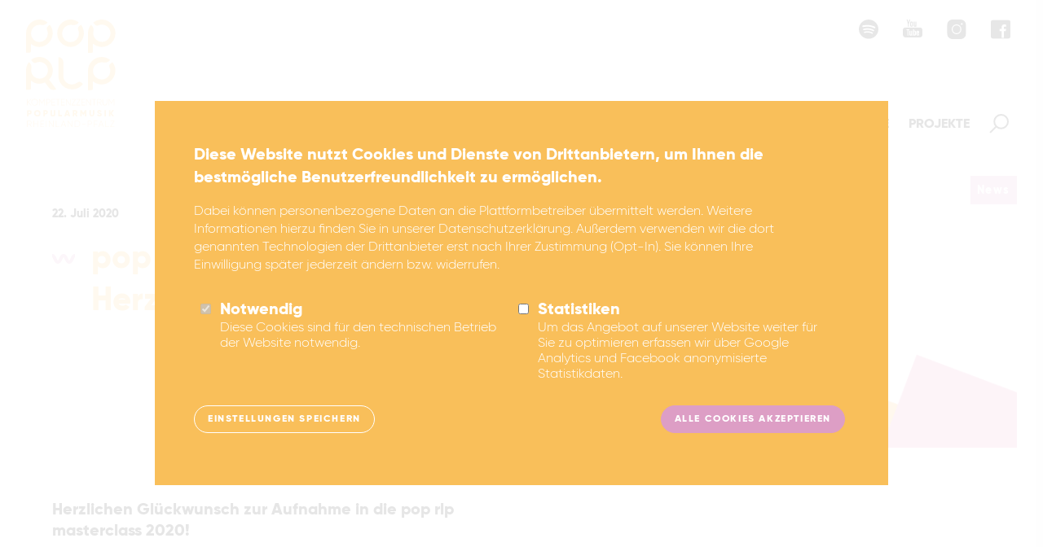

--- FILE ---
content_type: text/html; charset=UTF-8
request_url: https://pop-rlp.de/news/2020/pop-rlp-masterclass-2020-herzlichen-glueckwunsch
body_size: 12068
content:
<!DOCTYPE html>
<html lang="de" dir="ltr" prefix="og: https://ogp.me/ns#">
  <head>
    <meta charset="utf-8" />
<script async src="https://www.googletagmanager.com/gtag/js?id=UA-135551081-1"></script>
<script>window.dataLayer = window.dataLayer || [];function gtag(){dataLayer.push(arguments)};gtag("js", new Date());gtag("set", "developer_id.dMDhkMT", true);gtag("config", "UA-135551081-1", {"groups":"default","anonymize_ip":true,"page_placeholder":"PLACEHOLDER_page_path"});</script>
<meta name="description" content="Herzlichen Glückwunsch zur Aufnahme in die pop rlp masterclass 2020!" />
<link rel="canonical" href="https://pop-rlp.de/news/2020/pop-rlp-masterclass-2020-herzlichen-glueckwunsch" />
<meta name="robots" content="noodp, noydir" />
<link rel="image_src" href="https://pop-rlp.de/sites/default/files/images/news/BannerWebseite.png" />
<meta property="og:title" content="pop rlp masterclass 2020 • Herzlichen Glückwunsch" />
<meta property="og:description" content="Herzlichen Glückwunsch zur Aufnahme in die pop rlp masterclass 2020!" />
<meta property="og:image" content="https://pop-rlp.de/sites/default/files/images/news/BannerWebseite.png" />
<meta property="og:image:url" content="https://pop-rlp.de/sites/default/files/images/news/BannerWebseite.png" />
<meta property="og:image:type" content="image/png" />
<meta name="Generator" content="Drupal 10 (https://www.drupal.org)" />
<meta name="MobileOptimized" content="width" />
<meta name="HandheldFriendly" content="true" />
<meta name="viewport" content="width=device-width, initial-scale=1.0" />
<style>div#sliding-popup, div#sliding-popup .eu-cookie-withdraw-banner, .eu-cookie-withdraw-tab {background: #0779bf} div#sliding-popup.eu-cookie-withdraw-wrapper { background: transparent; } #sliding-popup h1, #sliding-popup h2, #sliding-popup h3, #sliding-popup p, #sliding-popup label, #sliding-popup div, .eu-cookie-compliance-more-button, .eu-cookie-compliance-secondary-button, .eu-cookie-withdraw-tab { color: #ffffff;} .eu-cookie-withdraw-tab { border-color: #ffffff;}</style>
<link rel="icon" href="/sites/default/files/LRP_Favicon.ico" type="image/vnd.microsoft.icon" />

    <title>pop rlp masterclass 2020 • Herzlichen Glückwunsch</title>
    <link rel="stylesheet" media="all" href="/sites/default/files/css/css_WnQIZxg56mZsSv6il5f8bMUymZBV8cJzNs8oSLh6b6c.css?delta=0&amp;language=de&amp;theme=poprlp&amp;include=eJxtyDEOgCAMAMAPIX0SKVCBWKChdPD3urk4XXJ666YOEZWcTFksUHhG5COpOrKQ5rwavXThhiMR_GXIdKLxdoILy0KpCnmZIPtvvA2xyE0r5Qcp8i98" />
<link rel="stylesheet" media="all" href="/sites/default/files/css/css_QGUpe6ybTmo5ANffhcaFuZyW653niPKH5gtjjJqQ8YM.css?delta=1&amp;language=de&amp;theme=poprlp&amp;include=eJxtyDEOgCAMAMAPIX0SKVCBWKChdPD3urk4XXJ666YOEZWcTFksUHhG5COpOrKQ5rwavXThhiMR_GXIdKLxdoILy0KpCnmZIPtvvA2xyE0r5Qcp8i98" />

    

    <!-- Facebook Pixel Code -->
    <script type="text/plain" class="eu-cookie-target">
      !function(f,b,e,v,n,t,s)
      {if(f.fbq)return;n=f.fbq=function(){n.callMethod?
      n.callMethod.apply(n,arguments):n.queue.push(arguments)};
      if(!f._fbq)f._fbq=n;n.push=n;n.loaded=!0;n.version='2.0';
      n.queue=[];t=b.createElement(e);t.async=!0;
      t.src=v;s=b.getElementsByTagName(e)[0];
      s.parentNode.insertBefore(t,s)}(window,document,'script',
      'https://connect.facebook.net/en_US/fbevents.js');
      fbq('init', '1010550332449482');
      fbq('track', 'PageView');
    </script>
        <!-- End Facebook Pixel Code -->


    <!-- Google Tag Manager -->
    <script type="text/plain" class="eu-cookie-target">
      (function (w, d, s, l, i) {
      w[l] = w[l] || [];
      w[l].push({'gtm.start': new Date().getTime(), event: 'gtm.js'});
      var f = d.getElementsByTagName(s)[0],
      j = d.createElement(s),
      dl = l != 'dataLayer' ? '&l=' + l : '';
      j.async = true;
      j.src = 'https://www.googletagmanager.com/gtm.js?id=' + i + dl;
      f.parentNode.insertBefore(j, f);
      })(window, document, 'script', 'dataLayer', 'GTM-K2JSCRQ');
    </script>
    <!-- End Google Tag Manager -->


  </head>
  <body>
        <a href="#main-content" class="visually-hidden focusable">
      Direkt zum Inhalt
    </a>
    
      <div class="dialog-off-canvas-main-canvas" data-off-canvas-main-canvas>
    <div class="main--layout">

  <input type="checkbox" id="nav-toggle" class="navbar--toggle" />
  
  <header class="header--inner">
    <div class="header--left">
      <div class="logo--header">
        <a href="/">
          <span class="header--logo">
            <svg xmlns="http://www.w3.org/2000/svg" viewBox="0 0 110 132">
              <g>
                <path d="M4.06,40.76H0v-24H0C.05,7.77,7.07.29,15.82,0A16,16,0,0,1,26.4,3.57a8.25,8.25,0,0,1-8.12,3.07,9.85,9.85,0,0,0-1.73-.19A10.47,10.47,0,0,0,6.06,16.7,10.45,10.45,0,0,0,16.67,27.64a10.49,10.49,0,0,0,10-10.34,10.82,10.82,0,0,0-.86-4.5,4,4,0,0,1,1.18-4.67L29.16,6.4a17.16,17.16,0,0,1,3.49,11.43c-.47,8.46-7.79,15.7-16,15.85A15.92,15.92,0,0,1,6,29.91v8.88A2,2,0,0,1,4.06,40.76Zm78-1.65v-9.4a16.8,16.8,0,0,0,27.64-13.12A17.31,17.31,0,0,0,93.87,0,16.8,16.8,0,0,0,82.43,3.59l1.73,2.29a3.88,3.88,0,0,0,4.66,1.23,10.6,10.6,0,1,1-6.39,9.48,10.32,10.32,0,0,1,.2-1.78,8.68,8.68,0,0,0-3-8.39A16.76,16.76,0,0,0,76,17.09h0v24H80A2,2,0,0,0,82,39.11ZM28,73.93A16.25,16.25,0,0,0,32.8,62.06a16.82,16.82,0,0,0-15.44-16,16.38,16.38,0,0,0-11.13,3.5l1.69,2.22a3.8,3.8,0,0,0,4.55,1.17,10.28,10.28,0,1,1-6.19,9.22,10.9,10.9,0,0,1,.18-1.73,8.35,8.35,0,0,0-3-8.12A16.19,16.19,0,0,0,0,62.37H0v24H4.06a2,2,0,0,0,2-2V75a16.31,16.31,0,0,0,17.07,2.28l4.66,6.2c2.28,3,6.39,3.91,9.18,1.94h0l-7.22-9.6A14.66,14.66,0,0,0,28,73.93ZM65.18,8.13A4,4,0,0,0,64,12.8a10.81,10.81,0,0,1,.85,4.5,10.29,10.29,0,1,1-20.55-.6A10.46,10.46,0,0,1,54.79,6.45a9.85,9.85,0,0,1,1.73.19,8.25,8.25,0,0,0,8.12-3.07A16,16,0,0,0,54.06,0C45.23.29,38.17,7.89,38.24,17A16.58,16.58,0,0,0,54.89,33.68c8.22-.15,15.54-7.39,16-15.85A17.16,17.16,0,0,0,67.4,6.4ZM69.25,78.5a1.8,1.8,0,0,0-.2-.19l-1.26-.94a4,4,0,0,0-4.82.08,10.86,10.86,0,0,1-8.79,2.11,10.15,10.15,0,0,1-4.93-2.43L49.1,77,49,76.94a10.05,10.05,0,0,1-2.12-2.8,1.09,1.09,0,0,0-.08-.15l0-.08a9.71,9.71,0,0,1-.64-1.6v0A11,11,0,0,1,45.7,69h0V52.25a6.07,6.07,0,0,0-6.07-6.07V68.7a.49.49,0,0,0,0,.12V69h0v.15a17.21,17.21,0,0,0,1.26,6.33,1.26,1.26,0,0,1,0-.28,1,1,0,0,0,0,.24h0s0,.06,0,.08c.19.46.41.91.64,1.35l.12.24,0,.09.2.35a17.39,17.39,0,0,0,14.38,8.23h.1a16,16,0,0,0,3.51-.34A17.15,17.15,0,0,0,69.24,80a1.17,1.17,0,0,0,0-1.52ZM103.7,54.19a3.88,3.88,0,0,0-1.21,4.67A10.61,10.61,0,0,1,93.14,73.7,10.6,10.6,0,1,1,93,52.51a10.32,10.32,0,0,1,1.78.19,8.64,8.64,0,0,0,8.36-3.06,16.7,16.7,0,0,0-10.89-3.57A16.88,16.88,0,0,0,76,62.83h0v24H80a2,2,0,0,0,2-2v-9A16.68,16.68,0,0,0,93.1,79.74a17.28,17.28,0,0,0,16.47-15.85A16.81,16.81,0,0,0,106,52.46Z" style="fill: #f9bf5a"/>
                <path class="header--logo-mobile__hidden" d="M5.77,105.41l-3.85-3.79v3.79H1.34V97.72h.58v3.58l3.74-3.58h.78l-3.89,3.74,4,4Zm.75-3.84a4,4,0,1,1,4,4A3.95,3.95,0,0,1,6.52,101.57Zm7.35,0a3.39,3.39,0,1,0-3.38,3.4A3.37,3.37,0,0,0,13.87,101.57Zm9,3.84H22.3V98.58l-2.85,4.72h-.1l-2.84-4.72v6.83h-.58V97.72h.72l2.75,4.55,2.74-4.55h.74Zm6.92-5.3a2.32,2.32,0,0,1-2.39,2.37h-2v2.93h-.59V97.72h2.62A2.32,2.32,0,0,1,29.8,100.11Zm-.58,0a1.76,1.76,0,0,0-1.81-1.84h-2v3.66h2A1.76,1.76,0,0,0,29.22,100.11Zm6.45,4.75v.55H31.24V97.72h4.37v.55H31.82v3h3.52v.55H31.82v3Zm6.15-6.59H39.41v7.14h-.6V98.27H36.4v-.55h5.42Zm5.64,6.59v.55H43V97.72H47.4v.55H43.61v3h3.52v.55H43.61v3Zm7.06-7.14v7.69H54L49.47,98.8v6.61h-.58V97.72h.5l4.55,6.62V97.72Zm6.34,7.14v.55H56v-.55l4.16-6.59h-4v-.55h4.69v.55l-4.15,6.59Zm5.75,0v.55H61.7v-.55l4.15-6.59h-4v-.55H66.5v.55l-4.15,6.59Zm5.75,0v.55H67.93V97.72H72.3v.55H68.51v3H72v.55H68.51v3Zm7.06-7.14v7.69H78.9L74.37,98.8v6.61h-.59V97.72h.51l4.55,6.62V97.72Zm6.64.55H83.64v7.14h-.59V98.27H80.63v-.55h5.43Zm4.22,4H87.85v3.15h-.58V97.72h3a2.27,2.27,0,0,1,.58,4.46l1.91,3.23h-.67Zm-2.43-.55H90.3a1.72,1.72,0,0,0,0-3.44H87.85Zm6,1.13V97.72h.58v5.12a2.24,2.24,0,0,0,4.47,0V97.72h.58v5.12a2.82,2.82,0,0,1-5.63,0Zm14.39,2.57h-.58V98.58l-2.85,4.72h-.1l-2.84-4.72v6.83h-.59V97.72H102l2.75,4.55,2.74-4.55h.74ZM4.35,128.85H1.92V132H1.34v-7.69h3A2.27,2.27,0,0,1,5,128.77L6.86,132H6.19Zm-2.43-.55H4.37a1.72,1.72,0,0,0,0-3.44H1.92Zm12.81-4V132h-.58v-3.68H9.67V132H9.09v-7.69h.58v3.46h4.48v-3.46Zm7.36,7.14V132H17.66v-7.69H22v.55H18.24v3h3.52v.55H18.24v3Zm3-7.14V132h-.58v-7.69Zm8.57,0V132h-.51l-4.54-6.61V132h-.58v-7.69h.5l4.55,6.61v-6.61Zm7.14,7.14V132h-4.2v-7.69h.58v7.14ZM47.71,130H43.86l-.75,2h-.62l3-7.69h.62l3,7.69h-.61Zm-.21-.54L45.79,125l-1.71,4.48Zm9.35-5.19V132h-.51l-4.54-6.61V132h-.58v-7.69h.5l4.55,6.61v-6.61Zm9.45,3.84A3.66,3.66,0,0,1,62.68,132H59.79v-7.69h2.89A3.66,3.66,0,0,1,66.3,128.15Zm-.57,0a3.1,3.1,0,0,0-3.05-3.29H60.37v6.59h2.31A3.1,3.1,0,0,0,65.73,128.15Zm3.07.19h4v.53h-4Zm11.88-1.65a2.33,2.33,0,0,1-2.39,2.38h-2V132h-.59v-7.69h2.62A2.32,2.32,0,0,1,80.68,126.69Zm-.58,0a1.76,1.76,0,0,0-1.81-1.83h-2v3.66h2A1.76,1.76,0,0,0,80.1,126.69Zm3.63-1.83v3.07h3.55v.55H83.73V132h-.58v-7.69h4.26v.55ZM94,130H90.1l-.75,2h-.61l3-7.69h.61l3,7.69H94.7Zm-.21-.54L92,125l-1.71,4.48Zm7.92,1.95V132H97.46v-7.69H98v7.14Zm6.66,0V132h-4.91v-.55l4.15-6.59h-4v-.55h4.69v.55l-4.16,6.59ZM6.83,114a2.59,2.59,0,0,1-2.64,2.58H3.06v2.37H1.34v-7.54H4.19A2.6,2.6,0,0,1,6.83,114ZM5.1,114a.92.92,0,0,0-.91-1H3.06v1.93H4.19A.91.91,0,0,0,5.1,114Zm4.74,1.18a3.92,3.92,0,1,1,3.92,3.92A3.89,3.89,0,0,1,9.84,115.13Zm6.12,0a2.2,2.2,0,1,0-2.2,2.24A2.14,2.14,0,0,0,16,115.13ZM26.67,114A2.59,2.59,0,0,1,24,116.53H22.9v2.37H21.18v-7.54H24A2.59,2.59,0,0,1,26.67,114ZM25,114a.92.92,0,0,0-.92-1H22.9v1.93H24A.92.92,0,0,0,25,114ZM30,116.46v-5.1h1.72v5c0,.57.27,1.06,1.19,1.06s1.18-.49,1.18-1.06v-5h1.73v5.1a2.62,2.62,0,0,1-2.91,2.59A2.62,2.62,0,0,1,30,116.46Zm14,.78v1.66H39.6v-7.54h1.72v5.88Zm7.91.47h-2.8l-.37,1.19H46.86l2.57-7.54h2.19l2.57,7.54H52.3Zm-.51-1.61-.89-2.77-.88,2.77Zm8.49.32h-.81v2.48H57.36v-7.54h3A2.58,2.58,0,0,1,63,114a2.48,2.48,0,0,1-1.39,2.18l1.61,2.77H61.33Zm-.81-1.51h1.29a1,1,0,0,0,0-1.93H59.09Zm15,4H72.33v-4.38l-2,3.19h-.19l-2-3.19v4.38H66.52v-7.54h1.72l2,3.35,2-3.35h1.72Zm3.77-2.44v-5.1h1.73v5c0,.57.26,1.06,1.18,1.06s1.18-.49,1.18-1.06v-5h1.73v5.1a2.93,2.93,0,0,1-5.82,0Zm9.21.73,1.49-.87a1.57,1.57,0,0,0,1.58,1.05c.82,0,1-.32,1-.61,0-.47-.43-.65-1.56-1s-2.22-.85-2.22-2.3a2.36,2.36,0,0,1,2.53-2.29,2.92,2.92,0,0,1,2.76,1.7l-1.45.85a1.33,1.33,0,0,0-1.31-.87c-.54,0-.81.27-.81.57s.19.58,1.36.94,2.42.74,2.42,2.33-1.16,2.32-2.8,2.32A3,3,0,0,1,87,117.19Zm10.88-5.83v7.54H96.18v-7.54Zm8,7.54-2.41-3.49v3.49h-1.72v-7.54h1.72v3.27l2.31-3.27h2L105.17,115l2.65,3.87Z" style="fill: #f9bf5a"/>
              </g>
            </svg>
          </span>
        </a>
      </div>
    </div>

    <div class="header--right">
      <div class="socialbar--header header--socialbar">
        <ul>
          <li>
            <a href="https://open.spotify.com/user/mtr34bagh3wsyno7pmkxsrd56?si=GeUZeBM-Qway_Tnobd0vQA" target="_blank">
              <img src="/themes/poprlp/images/icon-spotify.svg" class="socialbar--glyph">
            </a>
          </li>
          <li>
            <a href="https://www.youtube.com/c/poprlp" target="_blank">
              <img src="/themes/poprlp/images/icon-yt.svg" class="socialbar--glyph">
            </a>
          </li>
          <li>
            <a href="https://www.instagram.com/pop_rlp/" target="_blank">
              <img src="/themes/poprlp/images/icon-insta.svg" class="socialbar--glyph">
            </a>
          </li>
          <li>
            <a href="https://www.facebook.com/poprlp" target="_blank">
              <img src="/themes/poprlp/images/icon-fb.svg" class="socialbar--glyph">
            </a>
          </li>
        </ul>
      </div>

      <div class="row header--navigation-wrapper navbar--centered">
        <nav class="menu--header">

          <div class="header--navigation">
                                <div class="navbar--header">
  
              <ul>
                    <li class="menu-item">
        <a href="/home" data-drupal-link-system-path="node/966">Home</a>
              </li>
                <li class="menu-item">
        <a href="/news" data-drupal-link-system-path="news">News</a>
              </li>
                <li class="menu-item menu-item--expanded">
        <a href="/pop-rlp" data-drupal-link-system-path="node/900">pop rlp</a>
                                <ul>
                    <li class="menu-item">
        <a href="/pop-rlp/partnerschaften" data-drupal-link-system-path="node/931">Partnerschaften</a>
              </li>
                <li class="menu-item">
        <a href="/pop-rlp/mitglieder" data-drupal-link-system-path="pop-rlp/mitglieder">Mitglieder</a>
              </li>
                <li class="menu-item">
        <a href="/pop-rlp/team-gremien" data-drupal-link-system-path="node/910">Team &amp; Gremien</a>
              </li>
                <li class="menu-item">
        <a href="/pop-rlp/vision" data-drupal-link-system-path="node/909">Vision</a>
              </li>
            </ul>
  
              </li>
                <li class="menu-item">
        <a href="/netzwerk" data-drupal-link-system-path="netzwerk">Netzwerk</a>
              </li>
                <li class="menu-item menu-item--expanded">
        <a href="/pop-rlp-pavillion" data-drupal-link-system-path="node/898">Service</a>
                                <ul>
                    <li class="menu-item">
        <a href="/service/auftrittsfoerderung" data-drupal-link-system-path="node/919">Auftrittsförderung</a>
              </li>
                <li class="menu-item">
        <a href="/service/auftrittsvermittlung-pop-rlp-booking-roster" data-drupal-link-system-path="node/920">Auftrittsvermittlung</a>
              </li>
                <li class="menu-item">
        <a href="/service/beratung" data-drupal-link-system-path="node/916">Beratung</a>
              </li>
                <li class="menu-item">
        <a href="/newsletter" data-drupal-link-system-path="node/967">Newsletter</a>
              </li>
                <li class="menu-item">
        <a href="/pavillon" data-drupal-link-system-path="node/1125">Pavillon</a>
              </li>
                <li class="menu-item">
        <a href="/service/tourbus" data-drupal-link-system-path="node/917">Tourbus</a>
              </li>
            </ul>
  
              </li>
                <li class="menu-item menu-item--collapsed">
        <a href="/projekte" data-drupal-link-system-path="node/1065">Projekte</a>
              </li>
              <li>
        <button class="search-button js--search-trigger">Suchen</button>
      </li>
        </ul>
  


</div>
                                      <div>
    
<div class="search search--wrapper js--header-search">
      <form action="/search/node" method="get" id="search-block-form" accept-charset="UTF-8">
  <div class="js-form-item form-item js-form-type-search form-item-keys js-form-item-keys form-no-label">
  <div class="form-item--inner">
          <label for="edit-keys" class="visually-hidden">Suche</label>
                <input title="Die Begriffe eingeben, nach denen gesucht werden soll." data-drupal-selector="edit-keys" type="search" id="edit-keys" name="keys" value="" size="15" maxlength="128" class="form-search" />

                  </div>
</div><div data-drupal-selector="edit-actions" class="form-actions js-form-wrapper form-wrapper" id="edit-actions"><input data-drupal-selector="edit-submit" type="submit" id="edit-submit" value="Suche" class="button js-form-submit form-submit" />
</div>

</form>

  </div>
  </div>

                      </div>
        </nav>
      </div>
    </div>



    <label for="nav-toggle" class="navbar--toggle-label">

    </label>

  </header>


  <main role="main" class="base--main">

      <div>
    <div data-drupal-messages-fallback class="hidden"></div>

  </div>


    <div class="base--wrapper">
      <a id="main-content" tabindex="-1"></a>
      <div class="main--wrapper">
          <div>
    <div id="block-poprlp-content">
  
    
      <div >
  <article class="main-wrapper--inner main-wrapper--inner-white news__full">
    <div class="row main--mb__4">
      <section class="tile tile__flat tile__2col tile__heading-active">
        <div class="tile--description-2col">
            <h5>
              

  <time datetime="2020-07-22T15:02:26Z">22. Juli 2020</time>


            </h5>
          <div>
          <h2 class="tile--heading">

  pop rlp masterclass 2020 • Herzlichen Glückwunsch
</h2>
          <h4>&nbsp;</h4>
          </div>
        </div>
        <div class="tile--container">
          <div class="image--tile2col">
          </div>
          <div class="image--wrapper">
  <div class="image--cropped js--image-cropped">
            <img loading="lazy" src="/sites/default/files/styles/teaser_img_desktop/public/images/news/BannerWebseite.png?h=d1cb525d&amp;itok=Bp9H-mxK" width="1280" height="712" alt="" />



      </div>
</div>
        </div>
          <div class="tile--label">
            News
          </div>
        <span class="tile--icon">
          
      <svg xmlns="http://www.w3.org/2000/svg" width="28" height="12" viewbox="0 0 28 12">
        <path d="M21,12c-3.06,0-4.38-3-5.34-5.2C15.29,6,14.44,4,14,4s-1.3,2-1.66,2.8C11.37,9,10.05,12,7,12S2.62,9,1.66,6.8C1.3,6,.44,4,0,4V0C3.06,0,4.37,3,5.33,5.2,5.7,6,6.55,8,7,8s1.3-2,1.67-2.8C9.62,3,10.93,0,14,0s4.38,3,5.34,5.2C19.69,6,20.55,8,21,8s1.3-2,1.67-2.8C23.63,3,24.94,0,28,0V4c-.44,0-1.3,2-1.67,2.8C25.37,9,24.05,12,21,12Z" fill="#dd9ec5" />
      </svg>
    
        </span>
      </section>
    </div>
    
    <div class="row">
      <div class="text text--1col">
                  <h4>
            

  <p>Herzlichen Glückwunsch zur Aufnahme in die pop rlp masterclass 2020!</p>

          </h4>
                

    <div class="paragraph paragraph--type--content-text paragraph--view-mode--default">
          <div class="editor--content">
        

  <p>Die drei Bands des diesjährigen Druchgangs der pop rlp masterclass stehen fest. Herzlichen Glückwunsch an:</p>

<p><a href="https://www.facebook.com/ankamusik/?__tn__=K-R&amp;eid=ARBsDLbLhjf6dAD8cT4X-L3jxi87EseDpmIwm30NMDvT6k50JJWQbGzK5avB4nTxJPDHqHGzBtLsl4ZH&amp;fref=mentions&amp;__xts__%5B0%5D=68.[base64]">ANKA</a>&nbsp;//&nbsp;<a href="https://www.facebook.com/Good-Morning-Yesterday-1452467961730188/?__tn__=K-R&amp;eid=ARAevsuZXEvkSbiBnnRfwpKBB89sHir2lp11zjNedyEAptCBTzglo37fCUhjSE9j7Jd1JNS0Te94k6vq&amp;fref=mentions&amp;__xts__%5B0%5D=68.[base64]">Good Morning Yesterday</a>&nbsp;//&nbsp;<a href="https://www.facebook.com/lillirubin/?__tn__=K-R&amp;eid=ARDW92dbaaIpI3riKA2ZdBRNzGY8I9KIT4VO7vFVCy0u_6aVGlbO-as2qwYwFLth6SyCTOziAlL2mvFt&amp;fref=mentions&amp;__xts__%5B0%5D=68.[base64]">Lilli Rubin</a></p>

<p>Die drei Bands beginnen in Kürze die Zusammenarbeit mit ihren Mentoren Beray Habip, Dennis Borger,&nbsp;Andre Moghimi&nbsp;&amp;&nbsp;Wolfgang Stach.&nbsp;</p>

<p>Wir sind schon sehr gespannt was in den kommenden Monaten passiert und freuen uns auf die Ergebnisse.</p>

<p>Die Videos der Live-Session werden ab dem 09.08. veröffentlicht, seid gespannt!</p>

<p>Die pop rlp masterclass wird präsentiert von der&nbsp;<a href="https://www.facebook.com/mannheimer.imsound/?__tn__=K-R&amp;eid=ARCQ6w-UIsqlZuMiGxk4leoKgaUMDhkwZ8r0PRXTYBSnHXOyV6awBLy82phnzwMzUlEZrlCoh4vJFEtg&amp;fref=mentions&amp;__xts__%5B0%5D=68.[base64]">I'M SOUND</a>&nbsp;Versicherung und unterstützt von der&nbsp;<a href="https://www.facebook.com/lottostiftungrlp/?__tn__=K-R&amp;eid=ARAELExfo_DjqStEDpj1z_avF1E0DQ1qkKdjHWagMyg1Yjap2R1X_BErl6chHTDqXV3QZaA1FZAj1g2C&amp;fref=mentions&amp;__xts__%5B0%5D=68.[base64]">Lotto Rheinland-Pfalz - Stiftung</a>.</p>

      </div>
      </div>


      </div>

      <aside class="linkbox">
        
      </aside>
    </div>
  </article>
</div>
  </div>

  </div>

      </div>

    </div>
  </main>

  <footer role="contentinfo" class="footer footer--wrapper-outter">
        <section class="footer--wrapper-inner">
  <div class="row">
    <div class="footer--container-sm">
      <div class="footer--linklist">
  
              <ul>
              <li>
        <a href="/anfahrt" data-drupal-link-system-path="node/904">Anfahrt</a>
              </li>
          <li>
        <a href="/presse" title="Presse" data-drupal-link-system-path="node/965">Presse</a>
              </li>
          <li>
        <a href="/newsletter" data-drupal-link-system-path="node/967">Newsletter</a>
              </li>
          <li>
        <a href="/impressum" data-drupal-link-system-path="node/905">Datenschutz &amp; Impressum</a>
              </li>
        </ul>
  


</div>
    </div>
    <div class="footer--container-sm">
      <h5 class="footer--heading">Unterstützer</h5>
      <div>
        <a href="http://www.lotto-rlp.de/" target="_blank">
          <img class="footer--logo" src="/themes/src/images/lotto_logo2.png">
        </a>
      </div>
    </div>
    <div class="footer--container-lg">
      <h5 class="footer--heading">Förderer</h5>
      <div class="footer--logobar">

        <div>
          <a href="https://mffki.rlp.de/de/startseite/" target="_blank">
            <img class="footer--logo" src="/themes/src/images/rlp-2021.jpg">
          </a>
        </div>

        <div>
          <a href="http://www.kultursommer.de/" target="_blank">
            <img class="footer--logo" src="/themes/src/images/kultursommer.jpg">
          </a>
        </div>

        <div>
          <a href="http://www.lmr-rp.de/" target="_blank">
            <img class="footer--logo" src="/themes/src/images/landesmusikrat.jpg">
          </a>
        </div>

        <div>
          <a href="https://www.imsound.de/" target="_blank">
            <img class="footer--logo" src="/themes/src/images/imsound.png">
          </a>
        </div>

        <div>
          <a href="https://www.sae.edu/deu/de?utm_source=LV016 " target="_blank">
            <img class="footer--logo" src="/themes/src/images/sae.png">
          </a>
        </div>

      </div>
    </div>
  </div>

  <div class="row footer--rowspacing">
    <div class="footer--container-sm">
      <h5>
        Unsere Bürozeiten:
      </h5>
      <p>
        Montags - Freitags
        <br />
        9:30 - 17:30 Uhr
      </p>
    </div>

    <div class="footer--container-sm">
      <h5>
        Beratungs- und Coachingtermine
      </h5>
      <p>
        Termine nach Absprache
        <br />
        Tel.: 0261 - 4090930
        <br />
        E-Mail: <a href="mailto:hallo@pop-rlp.de">hallo@pop-rlp.de</a>
      </p>
    </div>

    <div class="footer--container-sm">
      <h5>
        Postaddresse
      </h5>
      <p>
        pop rlp - Kompetenzzentrum Popularmusik Rheinland-Pfalz
        <br />
        Merowingerstraße 5 – 56068 Koblenz
      </p>
    </div>
    
    <div class="footer--container-sm" style="margin-top: 1rem;">
      <p>
        © LAG Rock & Pop Rheinland-Pfalz e.V.
      </p>
    </div>

  </div>
</section>

      </footer>

</div>

  </div>

    
    <script type="application/json" data-drupal-selector="drupal-settings-json">{"path":{"baseUrl":"\/","pathPrefix":"","currentPath":"node\/1037","currentPathIsAdmin":false,"isFront":false,"currentLanguage":"de"},"pluralDelimiter":"\u0003","suppressDeprecationErrors":true,"google_analytics":{"account":"UA-135551081-1","trackOutbound":true,"trackMailto":true,"trackTel":true,"trackDownload":true,"trackDownloadExtensions":"7z|aac|arc|arj|asf|asx|avi|bin|csv|doc(x|m)?|dot(x|m)?|exe|flv|gif|gz|gzip|hqx|jar|jpe?g|js|mp(2|3|4|e?g)|mov(ie)?|msi|msp|pdf|phps|png|ppt(x|m)?|pot(x|m)?|pps(x|m)?|ppam|sld(x|m)?|thmx|qtm?|ra(m|r)?|sea|sit|tar|tgz|torrent|txt|wav|wma|wmv|wpd|xls(x|m|b)?|xlt(x|m)|xlam|xml|z|zip"},"eu_cookie_compliance":{"cookie_policy_version":"1.0.0","popup_enabled":true,"popup_agreed_enabled":false,"popup_hide_agreed":false,"popup_clicking_confirmation":false,"popup_scrolling_confirmation":false,"popup_html_info":"\u003Cdiv aria-labelledby=\u0022popup-text\u0022  class=\u0022eu-cookie-compliance-banner eu-cookie-compliance-banner-info eu-cookie-compliance-banner--categories\u0022\u003E\n  \u003Cdiv class=\u0022popup-content info eu-cookie-compliance-content\u0022\u003E\n        \u003Cdiv id=\u0022popup-text\u0022 class=\u0022eu-cookie-compliance-message\u0022 role=\u0022document\u0022\u003E\n      \u003Cp\u003E\u003Cstrong\u003EDiese Website nutzt Cookies und Dienste von Drittanbietern, um Ihnen die bestm\u00f6gliche Benutzerfreundlichkeit zu erm\u00f6glichen.\u003C\/strong\u003E\u003C\/p\u003E\u003Cp\u003EDabei k\u00f6nnen personenbezogene Daten an die Plattformbetreiber \u00fcbermittelt werden. Weitere Informationen hierzu finden Sie in unserer \u003Ca href=\u0022\/impressum\u0022\u003EDatenschutzerkl\u00e4rung\u003C\/a\u003E. Au\u00dferdem verwenden wir die dort genannten Technologien der Drittanbieter erst nach Ihrer Zustimmung (Opt-In). Sie k\u00f6nnen Ihre Einwilligung sp\u00e4ter jederzeit \u00e4ndern bzw. widerrufen.\u003C\/p\u003E\n          \u003C\/div\u003E\n\n          \u003Cdiv id=\u0022eu-cookie-compliance-categories\u0022 class=\u0022eu-cookie-compliance-categories\u0022\u003E\n                  \u003Cdiv class=\u0022eu-cookie-compliance-category\u0022\u003E\n            \u003Cdiv\u003E\n              \u003Cinput type=\u0022checkbox\u0022 name=\u0022cookie-categories\u0022 class=\u0022eu-cookie-compliance-category-checkbox\u0022 id=\u0022cookie-category-essential\u0022\n                     value=\u0022essential\u0022\n                      checked                       disabled  \u003E\n              \u003Clabel for=\u0022cookie-category-essential\u0022\u003ENotwendig\u003C\/label\u003E\n            \u003C\/div\u003E\n                          \u003Cdiv class=\u0022eu-cookie-compliance-category-description\u0022\u003EDiese Cookies sind f\u00fcr den technischen Betrieb der Website notwendig.\u003C\/div\u003E\n                      \u003C\/div\u003E\n                  \u003Cdiv class=\u0022eu-cookie-compliance-category\u0022\u003E\n            \u003Cdiv\u003E\n              \u003Cinput type=\u0022checkbox\u0022 name=\u0022cookie-categories\u0022 class=\u0022eu-cookie-compliance-category-checkbox\u0022 id=\u0022cookie-category-tracking\u0022\n                     value=\u0022tracking\u0022\n                                           \u003E\n              \u003Clabel for=\u0022cookie-category-tracking\u0022\u003EStatistiken\u003C\/label\u003E\n            \u003C\/div\u003E\n                          \u003Cdiv class=\u0022eu-cookie-compliance-category-description\u0022\u003EUm das Angebot auf unserer Website weiter f\u00fcr Sie zu optimieren erfassen wir \u00fcber Google Analytics und Facebook anonymisierte Statistikdaten.\u003C\/div\u003E\n                      \u003C\/div\u003E\n                          \u003Cdiv class=\u0022eu-cookie-compliance-categories-buttons\u0022\u003E\n            \u003Cbutton type=\u0022button\u0022\n                    class=\u0022eu-cookie-compliance-save-preferences-button  button button--small\u0022\u003EEinstellungen speichern\u003C\/button\u003E\n          \u003C\/div\u003E\n              \u003C\/div\u003E\n    \n    \u003Cdiv id=\u0022popup-buttons\u0022 class=\u0022eu-cookie-compliance-buttons eu-cookie-compliance-has-categories\u0022\u003E\n            \u003Cbutton type=\u0022button\u0022 class=\u0022agree-button eu-cookie-compliance-default-button button button--small button--primary\u0022\u003EAlle Cookies akzeptieren\u003C\/button\u003E\n              \u003Cbutton type=\u0022button\u0022 class=\u0022eu-cookie-withdraw-button visually-hidden button button--small\u0022\u003EZustimmung zur\u00fcckziehen\u003C\/button\u003E\n          \u003C\/div\u003E\n  \u003C\/div\u003E\n\u003C\/div\u003E","use_mobile_message":false,"mobile_popup_html_info":"\u003Cdiv aria-labelledby=\u0022popup-text\u0022  class=\u0022eu-cookie-compliance-banner eu-cookie-compliance-banner-info eu-cookie-compliance-banner--categories\u0022\u003E\n  \u003Cdiv class=\u0022popup-content info eu-cookie-compliance-content\u0022\u003E\n        \u003Cdiv id=\u0022popup-text\u0022 class=\u0022eu-cookie-compliance-message\u0022 role=\u0022document\u0022\u003E\n      \n          \u003C\/div\u003E\n\n          \u003Cdiv id=\u0022eu-cookie-compliance-categories\u0022 class=\u0022eu-cookie-compliance-categories\u0022\u003E\n                  \u003Cdiv class=\u0022eu-cookie-compliance-category\u0022\u003E\n            \u003Cdiv\u003E\n              \u003Cinput type=\u0022checkbox\u0022 name=\u0022cookie-categories\u0022 class=\u0022eu-cookie-compliance-category-checkbox\u0022 id=\u0022cookie-category-essential\u0022\n                     value=\u0022essential\u0022\n                      checked                       disabled  \u003E\n              \u003Clabel for=\u0022cookie-category-essential\u0022\u003ENotwendig\u003C\/label\u003E\n            \u003C\/div\u003E\n                          \u003Cdiv class=\u0022eu-cookie-compliance-category-description\u0022\u003EDiese Cookies sind f\u00fcr den technischen Betrieb der Website notwendig.\u003C\/div\u003E\n                      \u003C\/div\u003E\n                  \u003Cdiv class=\u0022eu-cookie-compliance-category\u0022\u003E\n            \u003Cdiv\u003E\n              \u003Cinput type=\u0022checkbox\u0022 name=\u0022cookie-categories\u0022 class=\u0022eu-cookie-compliance-category-checkbox\u0022 id=\u0022cookie-category-tracking\u0022\n                     value=\u0022tracking\u0022\n                                           \u003E\n              \u003Clabel for=\u0022cookie-category-tracking\u0022\u003EStatistiken\u003C\/label\u003E\n            \u003C\/div\u003E\n                          \u003Cdiv class=\u0022eu-cookie-compliance-category-description\u0022\u003EUm das Angebot auf unserer Website weiter f\u00fcr Sie zu optimieren erfassen wir \u00fcber Google Analytics und Facebook anonymisierte Statistikdaten.\u003C\/div\u003E\n                      \u003C\/div\u003E\n                          \u003Cdiv class=\u0022eu-cookie-compliance-categories-buttons\u0022\u003E\n            \u003Cbutton type=\u0022button\u0022\n                    class=\u0022eu-cookie-compliance-save-preferences-button  button button--small\u0022\u003EEinstellungen speichern\u003C\/button\u003E\n          \u003C\/div\u003E\n              \u003C\/div\u003E\n    \n    \u003Cdiv id=\u0022popup-buttons\u0022 class=\u0022eu-cookie-compliance-buttons eu-cookie-compliance-has-categories\u0022\u003E\n            \u003Cbutton type=\u0022button\u0022 class=\u0022agree-button eu-cookie-compliance-default-button button button--small button--primary\u0022\u003EAlle Cookies akzeptieren\u003C\/button\u003E\n              \u003Cbutton type=\u0022button\u0022 class=\u0022eu-cookie-withdraw-button visually-hidden button button--small\u0022\u003EZustimmung zur\u00fcckziehen\u003C\/button\u003E\n          \u003C\/div\u003E\n  \u003C\/div\u003E\n\u003C\/div\u003E","mobile_breakpoint":768,"popup_html_agreed":false,"popup_use_bare_css":false,"popup_height":"auto","popup_width":"100%","popup_delay":1000,"popup_link":"\/impressum","popup_link_new_window":true,"popup_position":false,"fixed_top_position":true,"popup_language":"de","store_consent":false,"better_support_for_screen_readers":true,"cookie_name":"","reload_page":true,"domain":"","domain_all_sites":true,"popup_eu_only":false,"popup_eu_only_js":false,"cookie_lifetime":100,"cookie_session":0,"set_cookie_session_zero_on_disagree":0,"disagree_do_not_show_popup":false,"method":"categories","automatic_cookies_removal":true,"allowed_cookies":"","withdraw_markup":"\u003Cbutton type=\u0022button\u0022 class=\u0022eu-cookie-withdraw-tab\u0022\u003EDatenschutzeinstellungen\u003C\/button\u003E\n\u003Cdiv aria-labelledby=\u0022popup-text\u0022 class=\u0022eu-cookie-withdraw-banner\u0022\u003E\n  \u003Cdiv class=\u0022popup-content info eu-cookie-compliance-content\u0022\u003E\n    \u003Cdiv id=\u0022popup-text\u0022 class=\u0022eu-cookie-compliance-message\u0022 role=\u0022document\u0022\u003E\n      \u003Ch2\u003EWir verwenden Cookies auf dieser Website, um das Besuchererlebnis zu verbessern\u003C\/h2\u003E\u003Cp\u003ESie haben uns Ihre Zustimmung gegeben, Cookies zu setzen.\u003C\/p\u003E\n    \u003C\/div\u003E\n    \u003Cdiv id=\u0022popup-buttons\u0022 class=\u0022eu-cookie-compliance-buttons\u0022\u003E\n      \u003Cbutton type=\u0022button\u0022 class=\u0022eu-cookie-withdraw-button  button button--small button--primary\u0022\u003EZustimmung zur\u00fcckziehen\u003C\/button\u003E\n    \u003C\/div\u003E\n  \u003C\/div\u003E\n\u003C\/div\u003E","withdraw_enabled":false,"reload_options":0,"reload_routes_list":"","withdraw_button_on_info_popup":false,"cookie_categories":["essential","tracking"],"cookie_categories_details":{"essential":{"uuid":"3b8cb883-9fda-4769-b7fe-614539ea4026","langcode":"de","status":true,"dependencies":[],"id":"essential","label":"Notwendig","description":"Diese Cookies sind f\u00fcr den technischen Betrieb der Website notwendig.","checkbox_default_state":"required","weight":-9},"tracking":{"uuid":"bf50e059-ce14-4c90-a9e0-50ac770bf6b6","langcode":"de","status":true,"dependencies":[],"id":"tracking","label":"Statistiken","description":"Um das Angebot auf unserer Website weiter f\u00fcr Sie zu optimieren erfassen wir \u00fcber Google Analytics und Facebook anonymisierte Statistikdaten.","checkbox_default_state":"unchecked","weight":-8}},"enable_save_preferences_button":true,"cookie_value_disagreed":"0","cookie_value_agreed_show_thank_you":"1","cookie_value_agreed":"2","containing_element":"body","settings_tab_enabled":false,"olivero_primary_button_classes":" button button--small button--primary","olivero_secondary_button_classes":" button button--small","close_button_action":"close_banner","open_by_default":true,"modules_allow_popup":true,"hide_the_banner":false,"geoip_match":true},"ajaxTrustedUrl":{"\/search\/node":true},"user":{"uid":0,"permissionsHash":"3900640ff0b49991a49603c6b0bdd0faf1ebf38f6a6f63d0a6072a9f339dd3b8"}}</script>
<script src="/sites/default/files/js/js_cbispnf02HZV8hHVA577WOIgqI9EOtNGX4BuAAwlYbA.js?scope=footer&amp;delta=0&amp;language=de&amp;theme=poprlp&amp;include=eJxtyEEKgDAMBMAPVfqkEmMI0bQbqh709XoSEU8Do4C6FGrkx2a8Zv1ECkT3yIxa0Yb5CXWM5K-omKQ3O3uSvTCwmNzUcKPGkv_yAmeaMf0"></script>
<script src="/modules/contrib/eu_cookie_compliance/js/eu_cookie_compliance.min.js?v=10.3.1" defer></script>

  </body>
</html>


--- FILE ---
content_type: text/css
request_url: https://pop-rlp.de/sites/default/files/css/css_QGUpe6ybTmo5ANffhcaFuZyW653niPKH5gtjjJqQ8YM.css?delta=1&language=de&theme=poprlp&include=eJxtyDEOgCAMAMAPIX0SKVCBWKChdPD3urk4XXJ666YOEZWcTFksUHhG5COpOrKQ5rwavXThhiMR_GXIdKLxdoILy0KpCnmZIPtvvA2xyE0r5Qcp8i98
body_size: 8673
content:
@import url(//hello.myfonts.net/count/385a15);
/* @license GPL-2.0-or-later https://www.drupal.org/licensing/faq */
.bx-wrapper{position:relative;margin-bottom:60px;padding:0;*zoom:1;-ms-touch-action:pan-y;touch-action:pan-y}.bx-wrapper img{max-width:100%;display:block}.bxslider{margin:0;padding:0;-webkit-perspective:1000}ul.bxslider{list-style:none}.bx-viewport{-webkit-transform:translateZ(0)}.bx-wrapper{box-shadow:0 0 5px #ccc;border:5px solid #fff;background:#fff}.bx-wrapper .bx-controls-auto,.bx-wrapper .bx-pager{position:absolute;bottom:-30px;width:100%}.bx-wrapper .bx-loading{min-height:50px;background:url(/themes/poprlp/css/./images/bx_loader.gif) 50% no-repeat #fff;height:100%;width:100%;position:absolute;top:0;left:0;z-index:2000}.bx-wrapper .bx-pager{text-align:center;font-size:.85em;font-family:Arial;font-weight:700;color:#666;padding-top:20px}.bx-wrapper .bx-pager.bx-default-pager a{background:#666;text-indent:-9999px;display:block;width:10px;height:10px;margin:0 5px;outline:0;border-radius:5px}.bx-wrapper .bx-pager.bx-default-pager a.active,.bx-wrapper .bx-pager.bx-default-pager a:focus,.bx-wrapper .bx-pager.bx-default-pager a:hover{background:#000}.bx-wrapper .bx-controls-auto .bx-controls-auto-item,.bx-wrapper .bx-pager-item{display:inline-block;vertical-align:bottom;*zoom:1;*display:inline}.bx-wrapper .bx-pager-item{font-size:0;line-height:0}.bx-wrapper .bx-prev{left:10px;background:url(/themes/poprlp/css/./images/controls.png) no-repeat 0 -32px}.bx-wrapper .bx-prev:focus,.bx-wrapper .bx-prev:hover{background-position:0 0}.bx-wrapper .bx-next{right:10px;background:url(/themes/poprlp/css/./images/controls.png) no-repeat -43px -32px}.bx-wrapper .bx-next:focus,.bx-wrapper .bx-next:hover{background-position:-43px 0}.bx-wrapper .bx-controls-direction a{position:absolute;top:50%;margin-top:-16px;outline:0;width:32px;height:32px;text-indent:-9999px;z-index:9999}.bx-wrapper .bx-controls-direction a.disabled{display:none}.bx-wrapper .bx-controls-auto{text-align:center}.bx-wrapper .bx-controls-auto .bx-start{display:block;text-indent:-9999px;width:10px;height:11px;outline:0;background:url(/themes/poprlp/css/./images/controls.png) -86px -11px no-repeat;margin:0 3px}.bx-wrapper .bx-controls-auto .bx-start.active,.bx-wrapper .bx-controls-auto .bx-start:focus,.bx-wrapper .bx-controls-auto .bx-start:hover{background-position:-86px 0}.bx-wrapper .bx-controls-auto .bx-stop{display:block;text-indent:-9999px;width:9px;height:11px;outline:0;background:url(/themes/poprlp/css/./images/controls.png) -86px -44px no-repeat;margin:0 3px}.bx-wrapper .bx-controls-auto .bx-stop.active,.bx-wrapper .bx-controls-auto .bx-stop:focus,.bx-wrapper .bx-controls-auto .bx-stop:hover{background-position:-86px -33px}.bx-wrapper .bx-controls.bx-has-controls-auto.bx-has-pager .bx-pager{text-align:left;width:80%}.bx-wrapper .bx-controls.bx-has-controls-auto.bx-has-pager .bx-controls-auto{right:0;width:35px}.bx-wrapper .bx-caption{position:absolute;bottom:0;left:0;background:#666;background:rgba(80,80,80,.75);width:100%}.bx-wrapper .bx-caption span{color:#fff;font-family:Arial;display:block;font-size:.85em;padding:10px}.slick-loading .slick-list{background:#fff url(/themes/poprlp/css/./images/ajax-loader.gif) 50% no-repeat}@font-face{font-family:slick;font-weight:400;font-style:normal;src:url(/themes/poprlp/css/./fonts/slick.eot);src:url(/themes/poprlp/css/./fonts/slick.eot#iefix) format("embedded-opentype"),url(/themes/poprlp/css/./fonts/slick.woff) format("woff"),url(/themes/poprlp/css/./fonts/slick.ttf) format("truetype"),url(/themes/poprlp/css/./images/slick.svg#slick) format("svg")}.slick-next,.slick-prev{font-size:0;line-height:0;position:absolute;top:50%;display:block;width:20px;height:20px;padding:0;transform:translateY(-50%);cursor:pointer;border:none}.slick-next,.slick-next:focus,.slick-next:hover,.slick-prev,.slick-prev:focus,.slick-prev:hover{color:transparent;outline:none;background:transparent}.slick-next:focus:before,.slick-next:hover:before,.slick-prev:focus:before,.slick-prev:hover:before{opacity:1}.slick-next.slick-disabled:before,.slick-prev.slick-disabled:before{opacity:.25}.slick-next:before,.slick-prev:before{font-family:slick;font-size:20px;line-height:1;opacity:.75;color:#fff;-webkit-font-smoothing:antialiased;-moz-osx-font-smoothing:grayscale}.slick-prev{left:-25px}[dir=rtl] .slick-prev{right:-25px;left:auto}.slick-prev:before{content:"\2190"}[dir=rtl] .slick-prev:before{content:"\2192"}.slick-next{right:-25px}[dir=rtl] .slick-next{right:auto;left:-25px}.slick-next:before{content:"\2192"}[dir=rtl] .slick-next:before{content:"\2190"}.slick-dotted.slick-slider{margin-bottom:30px}.slick-dots{position:absolute;bottom:-25px;display:block;width:100%;padding:0;margin:0;list-style:none;text-align:center}.slick-dots li{position:relative;display:inline-block;margin:0 5px;padding:0}.slick-dots li,.slick-dots li button{width:20px;height:20px;cursor:pointer}.slick-dots li button{font-size:0;line-height:0;display:block;padding:5px;color:transparent;border:0;outline:none;background:transparent}.slick-dots li button:focus,.slick-dots li button:hover{outline:none}.slick-dots li button:focus:before,.slick-dots li button:hover:before{opacity:1}.slick-dots li button:before{font-family:slick;font-size:6px;line-height:20px;position:absolute;top:0;left:0;width:20px;height:20px;content:"\2022";text-align:center;opacity:.25;color:#000;-webkit-font-smoothing:antialiased;-moz-osx-font-smoothing:grayscale}.slick-dots li.slick-active button:before{opacity:.75;color:#000}.tabs--primary{text-align:center;padding:0;font-size:0;background:#f6e7f0}@media (max-width:46.24em){.tabs--primary li{display:block;width:100%}}.tabs--primary a{background:#f6e7f0;display:inline-block;font-weight:700;letter-spacing:.1em;color:#000;margin:0;padding:1rem 2rem .9rem;text-decoration:none;transition:all .3s ease-in-out}.tabs--primary a.is-active,.tabs--primary a:hover{background:#dd9ec5}@media (max-width:46.24em){.tabs--primary a{display:block;width:100%}}.tabs--primary li{display:inline-block}.message--wrapper{padding:2rem;background:#f9bf5a;font-weight:700}.message--wrapper,.message--wrapper a{color:#fff}.message--wrapper .main-wrapper--inner{margin-top:0}.button{display:inline-block;width:auto;padding:.6rem 1rem .5rem;color:#fff;border-radius:1.5rem;font-family:Gilroy,"sans serif";font-weight:700;letter-spacing:.1rem;text-transform:uppercase}.button__yellow{background:#f9bf5a}.button__pink,.tile .button,.tile__yellow .button__inverted{background:#dd9ec5}.tile__pink .button__inverted{background:#f9bf5a}.card{display:-ms-flexbox;display:flex;-ms-flex-direction:column;flex-direction:column;background:#f6e7f0;margin-bottom:25px}@media (min-width:46.25em){.tilebox .card--wrapper{width:50%;padding-right:10px;padding-left:10px}}.card h3{margin-top:.5rem;margin-bottom:.5rem}.card hr{background:#dd9ec5;border:none;height:2px;margin-top:0;margin-bottom:1rem}@media (min-width:46.25em){.card{-ms-flex-direction:row;flex-direction:row}}.card--img-container{width:100%;height:auto;padding:15px}@media (min-width:31.25em){.card--img-container{width:40%}}.card--image{width:100%;overflow:hidden}.card--image img,.card--image picture{display:block;width:100%;height:auto}.card--description{width:100%;height:auto;padding:15px}@media (min-width:31.25em){.card--description{width:60%}}.card--description p{margin-bottom:10px}.row{display:-ms-flexbox;display:flex;width:100%;-ms-flex-direction:column;flex-direction:column}@media (min-width:46.25em){.row{-ms-flex-direction:row;flex-direction:row}}@font-face{font-family:Gilroy;src:url(/themes/poprlp/css/./fonts/385A15_0_0.eot);src:url(/themes/poprlp/css/./fonts/385A15_0_0.eot#iefix) format("embedded-opentype"),url(/themes/poprlp/css/./fonts/385A15_0_0.woff2) format("woff2"),url(/themes/poprlp/css/./fonts/385A15_0_0.woff) format("woff"),url(/themes/poprlp/css/./fonts/385A15_0_0.ttf) format("truetype");font-weight:400}@font-face{font-family:Gilroy;src:url(/themes/poprlp/css/./fonts/385A15_1_0.eot);src:url(/themes/poprlp/css/./fonts/385A15_1_0.eot#iefix) format("embedded-opentype"),url(/themes/poprlp/css/./fonts/385A15_1_0.woff2) format("woff2"),url(/themes/poprlp/css/./fonts/385A15_1_0.woff) format("woff"),url(/themes/poprlp/css/./fonts/385A15_1_0.ttf) format("truetype");font-weight:700}.footer{background:#fff;margin-top:80px}.footer p{margin:8px 0}.footer ul{padding-left:0}.footer--wrapper-outter{width:100%;display:-ms-flexbox;display:flex;-ms-flex-pack:center;justify-content:center}.footer--wrapper-inner{width:90%;max-width:1400px;margin:40px 0}@media (min-width:31.25em){.footer--container-sm{width:25%}}@media (min-width:31.25em){.footer--container-lg{width:50%}}.footer--link{display:block;font-weight:700;margin:8px;letter-spacing:.1em}.footer--linklist{list-style:none;margin:0;padding:0;text-transform:uppercase}.footer--linklist li{display:block;font-weight:700;margin:0 0 .25rem;letter-spacing:.1em;padding-right:.75rem}.footer--rowspacing{margin-top:2rem}.footer--logo{width:100%;max-width:150px;height:auto;margin:5px}.footer--logobar{display:-ms-flexbox;display:flex;width:100%}@media (max-width:31.24em){.footer--logobar{-ms-flex-direction:row;flex-direction:row;-ms-flex-wrap:wrap;flex-wrap:wrap}.footer--logobar>div{width:50%}}.footer--heading{margin-top:10px}.h-wide{width:100%;height:auto;color:#f9bf5a}.h-wide--header{margin-top:0!important}.h-wide__yp{margin-bottom:2.5rem}.header--inner{margin-bottom:3rem;margin:auto;max-width:1400px;padding-top:1.5rem;display:-ms-flexbox;display:flex;-ms-flex-direction:column;flex-direction:column;height:9rem}@media (min-width:61.25em){.header--inner{height:11rem;-ms-flex-direction:row;flex-direction:row}}.header--left{-ms-flex:0;flex:0}@media (max-width:61.24em){.header--left{margin-bottom:2rem}}.header--right{-ms-flex:1;flex:1;display:-ms-flexbox;display:flex;-ms-flex-direction:row;flex-direction:row;-ms-flex-wrap:wrap;flex-wrap:wrap;-ms-flex-align:right;align-items:right}.header--navigation{width:100%}@media (max-width:61.24em){.header--navigation{height:100%}}.header--logo{display:block;width:70px;height:59px}@media (max-width:61.24em){.header--logo-mobile__hidden{display:none}}@media (min-width:61.25em){.header--logo{width:110px;height:132px}}.header--search{position:relative;width:100px;margin-top:16px;margin-bottom:16px}.logo--header{display:-ms-flexbox;display:flex;-ms-flex-align:end;align-items:flex-end;width:50%}.menu--header{position:absolute;bottom:-.25rem;right:0}@media (max-width:61.24em){.menu--header{display:-ms-flexbox;-ms-flex-direction:column;flex-direction:column;background:hsla(0,0%,100%,.95);position:fixed;display:flex;-ms-flex-align:center;align-items:center;top:0;width:100vw;height:100vh;opacity:0;visibility:hidden;transform-origin:right;transition:all .3s ease-in-out}}.navbar--header{list-style:none;padding:0;font-weight:700}.navbar--header ul{margin-top:0}@media (max-width:61.24em){.navbar--header{height:100%;-ms-flex-direction:row;flex-direction:row}.navbar--header ul{-ms-flex-direction:column;flex-direction:column}.navbar--header,.navbar--header ul{width:100%;padding:0;margin:0;display:-ms-flexbox;display:flex;-ms-flex-align:center;align-items:center;-ms-grid-column-align:center;justify-items:center}.navbar--header li,.navbar--header ul li{-ms-flex:0;flex:0;position:relative}.navbar--header li:after,.navbar--header ul li:after{content:"";position:absolute;width:3rem;height:4px;background:#f9bf5a;left:50%;bottom:-.5rem;transform:translateX(-50%)}.navbar--header li ul,.navbar--header ul li ul{display:none!important}.navbar--header li:last-child:after,.navbar--header ul li:last-child:after{height:0}}.navbar--header>ul>li{margin:10px;display:block;text-align:center;text-transform:uppercase;position:relative}@media (max-width:61.24em){.navbar--header>ul>li{font-size:2rem}}@media (min-width:61.25em){.navbar--header>ul>li{display:inline;color:#000}}.navbar--header>ul>li a{border-bottom:3px solid transparent;transition:border-color .3s ease-in-out}@media (max-width:61.24em){.navbar--header>ul>li.menu-item--active-trail a,.navbar--header>ul>li a.is-active{color:#f9bf5a}}@media (min-width:61.25em){.navbar--header>ul>li.menu-item--active-trail a,.navbar--header>ul>li a.is-active{border-color:#f9bf5a}}.navbar--header>ul{position:relative}.navbar--header>ul>li:hover>ul{opacity:1;visibility:visible}.navbar--header>ul ul{list-style:none;position:absolute;left:0;top:2rem;background:#f9bf5a;padding:1rem;opacity:0;visibility:hidden;transition:all .3s ease-in-out;min-width:10rem}.navbar--header>ul ul li{text-align:left;text-transform:none;margin-bottom:1rem}.navbar--header>ul ul li:last-child{margin-bottom:0}.navbar--header>ul ul a{color:#fff}.navbar--header>ul ul a.is-active{border-bottom:2px solid}.navbar--centered{-ms-flex-pack:center;justify-content:center;z-index:50}@media (min-width:61.25em){.navbar--centered{position:relative}}.navbar--toggle:checked~.header--inner .menu--header{opacity:1!important;visibility:visible!important}.navbar--toggle{display:none}.navbar--toggle-label{z-index:1000;position:fixed;top:1.5rem;right:1rem;width:56px;height:56px;background:#dd9ec5 url(/themes/poprlp/css/./images/navbar--icon.png) 50% 50% no-repeat;background-size:56px 56px}@media (min-width:61.25em){.navbar--toggle-label{display:none}}.navbar--icon{width:42px;height:18px}@media (max-width:61.24em){.socialbar--header{width:100%}}.socialbar--header ul{margin:0}@media (min-width:61.25em){.socialbar--header{-ms-flex-pack:end;justify-content:flex-end;width:100%;display:-ms-flexbox;display:flex;padding-right:.5rem}}.socialbar--header ul{display:-ms-flexbox;display:flex}@media (max-width:61.24em){.socialbar--header ul{display:block;text-align:center;padding:0}}.socialbar--header ul li{display:inline}.socialbar--glyph{height:auto;width:24px;margin-left:30px}@media (max-width:61.24em){.socialbar--glyph{margin-left:10px;margin-right:10px}}.intro--wrapper{width:100%;background:#fff}.main-wrapper--inner-white .intro--wrapper{padding-left:0;padding-top:0}.linkbox{width:100%;position:relative}@media (min-width:46.25em){.linkbox{width:50%}}@media (max-width:31.24em){.linkbox{padding-left:0!important}}.main-wrapper--inner-white .linkbox{padding-right:0}.linkbox--container{padding:8px 15px;position:relative;background:rgba(249,191,90,.25);margin-bottom:2rem}.linkbox__emphasized{background:rgba(221,158,197,.25);padding:8px 15px;display:-ms-flexbox;display:flex;position:relative;margin-bottom:40px;font-weight:700;text-transform:uppercase}.linkbox__emphasized .linkbox--label{text-transform:none}.linkbox__emphasized a{margin:15px}.linkbox--col-left{width:85%}.linkbox--col-right{width:15%;position:relative}.linkbox--label{background:#f9bf5a;color:#fff;width:auto;padding-right:.5rem;padding-left:.5rem;height:35px;position:absolute;display:-ms-flexbox;display:flex;-ms-flex-align:center;align-items:center;-ms-flex-pack:center;justify-content:center;top:0;right:0;font-weight:700;letter-spacing:.1rem}.linkbox__emphasized .linkbox--label{background:#dd9ec5}.linkbox--linklist{margin:0;padding:0;list-style:none;font-weight:700}.linkbox--linklist li{border-bottom:1px solid #f9bf5a;width:100%}.linkbox__emphasized .linkbox--linklist li{border-bottom:1px solid #dd9ec5}.linkbox--linklist li:last-child{border:none}.linkbox--linklist a{display:block;margin:15px}.linkbox__emphasized .linkbox--linklist a{text-transform:uppercase;letter-spacing:.1em}*{box-sizing:border-box}a{color:#000;text-decoration:none}html{font-size:16px}body{margin:0;background:#f8f8f8;font-weight:400}body,h1,h2,h3,h4,h5{font-family:Gilroy,"sans serif"}h1,h2,h3,h4,h5{font-weight:700;line-height:1.3!important}h2{margin-top:10px}h4{margin:0}h5{margin-bottom:0}.main--layout{width:100%;max-width:1480px;margin:auto;padding-left:1rem;padding-right:1rem}@media (min-width:31.25em) and (max-width:81.24em){.main--layout{padding-left:2rem;padding-right:2rem}}@media (min-width:81.25em){.main--layout{padding-left:3rem;padding-right:3rem}}.main-wrapper{width:100%;display:-ms-flexbox;display:flex;-ms-flex-pack:center;justify-content:center}.main-wrapper--inner{margin-top:40px}.main-wrapper--inner-white{background:#fff;padding:1rem}@media (min-width:31.25em){.main-wrapper--inner-white{padding:2rem}}.main-wrapper--inner-padding{width:100%}.main--search-result #block-poprlp-content>h2{display:none}.main--mb__1{margin-bottom:1rem}.main--mb__2{margin-bottom:2rem}.main--mb__3{margin-bottom:3rem}.main--mb__4{margin-bottom:4rem}.main--mb__5{margin-bottom:5rem}.carousel{width:100%}.carousel *{margin-bottom:0}.bx-controls{bottom:-30px;position:static}@media (min-width:46.25em) and (max-width:81.24em){.bx-controls{position:absolute!important;top:7px;right:50%;transform:translate(-2rem,2rem);bottom:auto}}@media (min-width:81.25em){.bx-controls{position:absolute!important;top:7px;right:50%;transform:translate(-2rem,2rem);bottom:auto}}.bx-wrapper{border:none;box-shadow:none!important;background:none}@media (max-width:46.24em){.bx-wrapper .bx-prev{left:30%}}@media (max-width:46.24em){.bx-wrapper .bx-next{right:30%}}.bx-wrapper .bx-pager{bottom:unset;padding:0 3rem;color:#000;font-weight:700;position:static;text-align:center}.bx-wrapper .bx-controls-direction a{display:inline-block;width:2rem;height:2rem;margin-top:-.05rem;border-radius:50%;text-indent:-1111em;background:#f9bf5a url(/themes/poprlp/css/./images/pager--icon__prev.png) 50% 50% no-repeat;background-size:1.5rem 1.5rem}.bx-wrapper .bx-controls-direction a:focus,.bx-wrapper .bx-controls-direction a:hover{background-position:50% 50%!important}.bx-wrapper .bx-controls-direction a.bx-next,.bx-wrapper .bx-controls-direction a.bx-prev{transform:translateY(-50%)}.bx-wrapper .bx-controls-direction a.bx-prev{left:0}.bx-wrapper .bx-controls-direction a.bx-next{background-image:url(/themes/poprlp/css/./images/pager--icon__next.png);right:0}.bx-wrapper *{margin-bottom:0}.text{line-height:1.5}.text--1col{width:100%}@media (min-width:46.25em){.text--1col{width:50%}}.main-wrapper--inner-white .text--1col{padding-left:0!important}.text--1col p{margin-top:0}.text--2col{margin-bottom:20px;width:100%;column-count:1}@media (min-width:46.25em){.text--2col{column-count:2;column-gap:30px}}.text--2col p{margin-top:0}.text:after{content:"";height:2px;width:100%;background:#ff0;opacity:0;visibility:hidden}.text.active:after{opacity:1;visibility:visible}.tile{font-family:Gilroy;font-weight:700;background:#fff}@media (min-width:46.25em){.tile--flex-container{display:-ms-flexbox;display:flex}}.tile h5{white-space:nowrap;text-overflow:ellipsis;overflow:hidden}.tile--description p{margin-top:0;margin-bottom:1.5rem}.tile--heading h2,.tile--heading h3{margin-bottom:1rem;line-height:1.3}.tile__hide-image .tile__tiny .tile--container-start{display:none}.tile__hide-image .tile__tiny .tile--description-2col-start{width:100%}.tile__hide-image .tile__tiny .tile--teaser-text{font-weight:400}.tile__hide-image .tile__tiny .tile__yellow{background:#fff}.tile__hide-image .tile__tiny .tile__yellow .tile--icon path{fill:#dd9ec5!important}.tile__hide-image .tile__tiny .tile__yellow .tile--heading{color:#000!important}.tile__hide-image .tile__tiny h3{color:#000}.tile__nano-image .tile--container-padding,.tile__nano-image .tile--container-start,.tile__nano-image .tile--description-2col-start,.tile__tiny .tile--container-padding,.tile__tiny .tile--container-start,.tile__tiny .tile--description-2col-start{position:relative}.tile__nano-image .tile--heading,.tile__tiny .tile--heading{margin-bottom:1rem}.tile__nano-image{position:relative}.tile__nano-image .tile--container-padding{width:100%}.tile__nano-image .tile--description{color:#fff}.tile__nano-image .tile--background-image{background:#000}.tile__nano-image .tile--background-image .image--wrapper{transition:opacity .3s ease-in-out}.tile__nano-image:hover .tile--background-image .image--wrapper,.touchevents .tile__nano-image .tile--background-image .image--wrapper{opacity:.6}.tile--hide-headlines .tile__nano-image .tile--background-image .image--wrapper{transition:none!important;opacity:1!important}.tile--hide-headlines .tile__nano-image .tile--description,.tile--hide-headlines .tile__nano-image .tile--heading{display:none!important}.starttile .tile__nano-image{height:100%}.tile__nano-image h3{position:relative;color:#fff!important;width:100%}@media (min-width:46.25em){.tile--wrapper__50 .tile__nano-image{width:50%}}.tile__nano-image .tile--background-image{position:absolute;top:0;left:0;width:100%;height:100%}.tile__nano-image .tile--icon path{fill:#fff!important}.tile__nano-image .tile--link--bigtarget{display:none}.tile--hide-headlines .tile__nano-image .tile--link--bigtarget{display:block;position:absolute;top:0;right:0;bottom:0;left:0}@media (max-width:31.24em){.tile--hide-headlines .tile__nano-image .tile--container-padding{padding:0;padding-top:50%}}.tile__nano-image h3,.tile__nano h3,.tile__tiny h3{margin-top:.5rem}.tile__nano-image .tile--description,.tile__nano .tile--description,.tile__tiny .tile--description{font-weight:700}.tile__nano-image .tile--container-padding,.tile__nano-image .tile--container-start,.tile__nano-image .tile--description-2col-start,.tile__nano .tile--container-padding,.tile__nano .tile--container-start,.tile__nano .tile--description-2col-start,.tile__tiny .tile--container-padding,.tile__tiny .tile--container-start,.tile__tiny .tile--description-2col-start{position:relative;padding:1rem 1.5rem}.tile__nano-image .tile--container-padding .tile--icon,.tile__nano-image .tile--container-start .tile--icon,.tile__nano-image .tile--description-2col-start .tile--icon,.tile__nano .tile--container-padding .tile--icon,.tile__nano .tile--container-start .tile--icon,.tile__nano .tile--description-2col-start .tile--icon,.tile__tiny .tile--container-padding .tile--icon,.tile__tiny .tile--container-start .tile--icon,.tile__tiny .tile--description-2col-start .tile--icon{left:1.5rem;top:1.9rem}.tile__nano-image .tile--description,.tile__nano .tile--description,.tile__tiny .tile--description{margin-bottom:1rem}.no-touchevents .tile__nano-image.tile--animate:hover .tile--heading,.no-touchevents .tile__nano.tile--animate:hover .tile--heading,.no-touchevents .tile__tiny.tile--animate:hover .tile--heading{transform:translateX(2.25rem)!important}.tile__nano-image.tile__pink .tile--heading,.tile__nano-image.tile__yellow .tile--heading,.tile__nano.tile__pink .tile--heading,.tile__nano.tile__yellow .tile--heading,.tile__tiny.tile__pink .tile--heading,.tile__tiny.tile__yellow .tile--heading{color:#fff!important}.tile__nano-image.tile__pink .tile--icon path,.tile__nano-image.tile__yellow .tile--icon path,.tile__nano.tile__pink .tile--icon path,.tile__nano.tile__yellow .tile--icon path,.tile__tiny.tile__pink .tile--icon path,.tile__tiny.tile__yellow .tile--icon path{fill:#fff!important}.tile__nano .tile--description p,.tile__nano .tile--heading{margin-bottom:1rem}.tile__nano:hover .button{opacity:1}.tile__pink h3,.tile__yellow h3{color:#fff}.tile--wrapper{margin-bottom:3rem;width:100%}.tile--wrapper__50{width:100%}@media (min-width:46.25em){.tile--wrapper__50{width:50%}.tile--wrapper__50:nth-of-type(odd){padding-right:10px}.tile--wrapper__50:nth-of-type(2n){padding-left:10px}.tilebox .tile--wrapper__50:nth-child(2n+2) .tile,.tilebox .tile--wrapper__50:nth-child(2n+2) .tile--inner,.tilebox .tile--wrapper__50:nth-child(4n+3) .tile,.tilebox .tile--wrapper__50:nth-child(4n+3) .tile--inner{background:#f9bf5a}.tilebox .tile--wrapper__50:nth-child(2n+2) .tile--inner h2,.tilebox .tile--wrapper__50:nth-child(2n+2) .tile h2,.tilebox .tile--wrapper__50:nth-child(4n+3) .tile--inner h2,.tilebox .tile--wrapper__50:nth-child(4n+3) .tile h2{color:#fff}.tilebox .tile--wrapper__50:nth-child(2n+2) .tile--inner .button,.tilebox .tile--wrapper__50:nth-child(2n+2) .tile .button,.tilebox .tile--wrapper__50:nth-child(4n+3) .tile--inner .button,.tilebox .tile--wrapper__50:nth-child(4n+3) .tile .button{background:#dd9ec5!important}.tilebox .tile--wrapper__50:nth-child(2n+2) .tile--inner .tile--icon svg path,.tilebox .tile--wrapper__50:nth-child(2n+2) .tile .tile--icon svg path,.tilebox .tile--wrapper__50:nth-child(4n+3) .tile--inner .tile--icon svg path,.tilebox .tile--wrapper__50:nth-child(4n+3) .tile .tile--icon svg path{fill:#fff}.tilebox .tile--wrapper__50:nth-child(2n+2) .tile--inner:hover h2,.tilebox .tile--wrapper__50:nth-child(2n+2) .tile:hover h2,.tilebox .tile--wrapper__50:nth-child(4n+3) .tile--inner:hover h2,.tilebox .tile--wrapper__50:nth-child(4n+3) .tile:hover h2{color:#fff}.tilebox .tile--wrapper__50:nth-child(3n+4) .tile,.tilebox .tile--wrapper__50:nth-child(3n+4) .tile--inner,.tilebox .tile--wrapper__50:nth-child(6n+6) .tile,.tilebox .tile--wrapper__50:nth-child(6n+6) .tile--inner{background:#dd9ec5}.tilebox .tile--wrapper__50:nth-child(3n+4) .tile--inner h2,.tilebox .tile--wrapper__50:nth-child(3n+4) .tile h2,.tilebox .tile--wrapper__50:nth-child(6n+6) .tile--inner h2,.tilebox .tile--wrapper__50:nth-child(6n+6) .tile h2{color:#fff}.tilebox .tile--wrapper__50:nth-child(3n+4) .tile--inner .button,.tilebox .tile--wrapper__50:nth-child(3n+4) .tile .button,.tilebox .tile--wrapper__50:nth-child(6n+6) .tile--inner .button,.tilebox .tile--wrapper__50:nth-child(6n+6) .tile .button{background:#f9bf5a!important}.tilebox .tile--wrapper__50:nth-child(3n+4) .tile--inner .tile--icon svg path,.tilebox .tile--wrapper__50:nth-child(3n+4) .tile .tile--icon svg path,.tilebox .tile--wrapper__50:nth-child(6n+6) .tile--inner .tile--icon svg path,.tilebox .tile--wrapper__50:nth-child(6n+6) .tile .tile--icon svg path{fill:#fff}}.tile--inner{background:#fff;min-height:100%}.tile--search-snippet{font-weight:400}.tile--search-snippet strong{font-weight:700}.tile__2col{width:100%;display:-ms-flexbox;display:flex;-ms-flex-direction:column-reverse;flex-direction:column-reverse;margin-left:auto;margin-right:auto;position:relative}@media (min-width:46.25em){.tile__2col{-ms-flex-direction:row;flex-direction:row}}.tile__1col{width:100%;display:-ms-flexbox;display:flex;-ms-flex-wrap:wrap;flex-wrap:wrap}.tile__4col{width:100%;padding:10px;margin:0;box-shadow:none}@media (min-width:31.25em) and (max-width:61.24em){.tile__4col{width:50%}}@media (min-width:61.25em){.tile__4col{width:25%}}.tile__4col__ort{font-weight:700;color:#dd9ec5}.tile__4col__url{margin-top:0;font-weight:400}.tile--description-2col{width:100%;min-height:200px;transition:transform .3s}@media (min-width:46.25em){.tile--description-2col{width:50%}}.tile--description-2col-start{width:100%;height:230px;transition:transform .3s}@media (min-width:46.25em){.tile--description-2col-start{width:50%}}.tile--description-1col{position:relative;width:100%;min-height:200px}.tile--heading{margin:20px 0 0;transition:transform .3s}.tile--icon{width:28px;height:12px;position:absolute;top:6rem;left:2rem;opacity:0;transition:opacity .2s ease-in}.tile--icon,.tile--icon svg{display:block}.tile--button{margin:0 0 24px;-ms-flex-item-align:end;align-self:flex-end;color:#fff}.tile--margin-zero{margin:0}.no-touchevents .tile--animate .tile--button,.no-touchevents .tile--animate .tile--description{opacity:0;transition:opacity .2s ease-in}.no-touchevents .tile--animate:hover .tile--heading,.no-touchevents .tile__heading-active .tile--heading{transform:translateX(2.5rem);color:#f9bf5a}@media (min-width:61.25em){.no-touchevents .tile--animate:hover .tile--heading,.no-touchevents .tile__heading-active .tile--heading{transform:translateX(3rem)}}.no-touchevents .tile--animate:hover .starttile--icon,.no-touchevents .tile--animate:hover .tile--button,.no-touchevents .tile--animate:hover .tile--description,.no-touchevents .tile--animate:hover .tile--icon,.no-touchevents .tile__heading-active .starttile--icon,.no-touchevents .tile__heading-active .tile--button,.no-touchevents .tile__heading-active .tile--description,.no-touchevents .tile__heading-active .tile--icon{opacity:1}.no-touchevents .tile.tile__pink.tile--animate:hover .tile--heading,.no-touchevents .tile.tile__pink .tile--animate:hover .tile--heading,.no-touchevents .tile .tile__pink.tile--animate:hover .tile--heading,.no-touchevents .tile .tile__pink .tile--animate:hover .tile--heading,.no-touchevents .tile.tile__yellow.tile--animate:hover .tile--heading,.no-touchevents .tile.tile__yellow .tile--animate:hover .tile--heading,.no-touchevents .tile .tile__yellow.tile--animate:hover .tile--heading,.no-touchevents .tile .tile__yellow .tile--animate:hover .tile--heading{color:#fff}.no-touchevents .tile.tile__pink.tile--animate:hover .starttile--icon path,.no-touchevents .tile.tile__pink .tile--animate:hover .starttile--icon path,.no-touchevents .tile .tile__pink.tile--animate:hover .starttile--icon path,.no-touchevents .tile .tile__pink .tile--animate:hover .starttile--icon path,.no-touchevents .tile.tile__pink.tile--animate:hover .tile--icon path,.no-touchevents .tile.tile__pink .tile--animate:hover .tile--icon path,.no-touchevents .tile .tile__pink.tile--animate:hover .tile--icon path,.no-touchevents .tile .tile__pink .tile--animate:hover .tile--icon path,.no-touchevents .tile.tile__yellow.tile--animate:hover .starttile--icon path,.no-touchevents .tile .tile__yellow.tile--animate:hover .starttile--icon path,.no-touchevents .tile.tile__yellow .tile--animate:hover .starttile--icon path,.no-touchevents .tile .tile__yellow .tile--animate:hover .starttile--icon path,.no-touchevents .tile.tile__yellow.tile--animate:hover .tile--icon path,.no-touchevents .tile .tile__yellow.tile--animate:hover .tile--icon path,.no-touchevents .tile.tile__yellow .tile--animate:hover .tile--icon path,.no-touchevents .tile .tile__yellow .tile--animate:hover .tile--icon path{fill:#fff}.tile--container{display:-ms-flexbox;display:flex;width:100%;overflow:hidden;position:relative;height:auto;min-height:200px;background:grey}@media (min-width:46.25em){.tile--container{width:50%;padding-top:27.5%}}.tile--container img{display:block;width:100%;height:auto}.tile--container-start{display:-ms-flexbox;display:flex;width:100%;overflow:hidden;height:auto;min-height:200px;background:grey}@media (min-width:46.25em){.tile--container-start{width:50%}}.tile--container-start img{display:block;width:100%;height:auto}.tile--label{background:#dd9ec5;color:#fff;width:auto;padding-right:.5rem;padding-left:.5rem;height:35px;position:absolute;display:-ms-flexbox;display:flex;-ms-flex-align:center;align-items:center;-ms-flex-pack:center;justify-content:center;top:0;right:0;font-weight:700;letter-spacing:.1rem}.tile--label__yellow{background:#f9bf5a}.tile--label__black{background:#000}.tile__flat{box-shadow:none}.tile__yellow{background:#f9bf5a}.tile__pink{background:#dd9ec5}.tile--partner img{display:block;min-width:100%;width:100%;height:auto}.tile__mini-image{position:relative;padding-top:56%;background:#000!important}.tile__mini-image--image{position:absolute;top:0;left:0;width:100%;height:100%;z-index:0;margin:0;overflow:hidden}.tile__mini-image .image--wrapper{opacity:.8}.tile__mini-image .tile__mini-image--caption{position:absolute;z-index:1;bottom:1rem;left:1rem;right:1rem}@media (min-width:31.25em){.tile__mini-image .tile__mini-image--caption{bottom:2rem;left:2rem;right:2rem}}.tile__mini-image .tile__mini-image--caption h2{color:#f9bf5a!important;margin-bottom:0!important;white-space:nowrap;text-overflow:ellipsis;overflow:hidden}.tile__mini-image .tile--icon{display:inline-block;top:.25rem;left:0;z-index:11}.tile__mini-image .tile--icon path{fill:#fff!important}.tile__mini-image--link{transition:transform .3s ease-in-out}.tile__mini-image--link-wrapper{position:relative}.tile__mini-image--link a{color:#fff!important;white-space:nowrap;text-overflow:ellipsis;overflow:hidden;display:inline-block}.tile__mini-image--link a:after{content:"";position:absolute;top:-20rem;right:-20rem;bottom:-20rem;left:-20rem}.no-touchevents .tile__mini-image--image:hover .tile--icon{opacity:1}.no-touchevents .tile__mini-image--image:hover .tile__mini-image--link{transform:translateX(2.5rem)}.starttile__wrapper{width:100%;min-height:450px;display:-ms-flexbox;display:flex;-ms-flex-wrap:wrap;flex-wrap:wrap}.starttile__container{width:100%}@media (min-width:61.25em){.starttile__container{width:50%}}.starttile__child50{width:100%;position:relative;min-height:225px;overflow:hidden}@media (min-width:61.25em){.starttile__child50{width:50%}}.starttile__child100{min-height:225px;width:100%}.starttile__fullheight{height:100%}.starttile__bg-image{position:absolute;z-index:-1;top:0;left:0}.starttile--icon{width:28px;height:12px;position:absolute;top:60px;left:12px;opacity:0;transition:opacity .2s ease-in}.tilebox .paragraph--type--content-text{width:100%}.intro--wrapper~.tilebox{padding-top:3rem}.main-wrapper--inner-white .intro--wrapper~.tilebox{padding-top:0}.main-wrapper--inner-white .tile__heading-active{margin-left:-1rem!important;margin-right:-1rem!important;margin-top:-1rem!important;width:calc(100% + 2rem)}@media (min-width:31.25em){.main-wrapper--inner-white .tile__heading-active{margin-left:-2rem!important;margin-right:-2rem!important;margin-top:-2rem!important;width:calc(100% + 4rem)}}.tile--colorchange .tile--wrapper:nth-child(2n) *{background:#dd9ec5}.tile--colorchange .tile--wrapper:nth-child(odd) *{background:#f9bf5a}.tile--colorchange div:first-child *{background:#fff}.tilebox{-ms-flex:1;flex:1;flex-wrap:wrap;-ms-flex-pack:justify;justify-content:space-between}.tilebox,.tilebox--4col{display:-ms-flexbox;display:flex;-ms-flex-wrap:wrap}.tilebox--4col{margin:auto;flex-wrap:wrap;width:100%;-ms-flex-pack:start;justify-content:start}.main-wrapper--inner-white .tilebox--4col{padding-left:0;padding-right:0}.tilebox--home-sm,.tilebox--spacing{display:-ms-flexbox;display:flex}.tilebox--home-sm{width:50%;height:230px}.container-vision{display:-ms-flexbox;display:flex;-ms-flex-wrap:wrap;flex-wrap:wrap}@media (max-width:46.24em){.views--exposed-tabs{margin-bottom:2rem}}@media (min-width:61.25em){.views--exposed-tabs .bef-links{display:-ms-flexbox;display:flex;-ms-flex-pack:space-evenly;justify-content:space-evenly}.views--exposed-tabs .bef-links>div{-ms-flex:1 1;flex:1 1}}.views--exposed-tabs.views--exposed-tabs__always-mobile{padding:0!important;max-width:400px;margin-right:auto;margin-left:auto;position:relative;z-index:2}.views--exposed-tabs.views--exposed-tabs__always-mobile .bef-links{display:block}.views--exposed-tabs.views--exposed-tabs__always-mobile .bef-links>div{-ms-flex:none;flex:none}.views--exposed-tabs a{display:block;text-transform:uppercase;letter-spacing:.1rem;background:#fff;text-align:center;font-weight:700;padding:1.2rem 0 1rem;height:50px;-ms-flex:1 1;flex:1 1}.views--exposed-tabs a:hover{background:#f9bf5a}@media (max-width:46.24em){.views--exposed-tabs a{padding-right:50px}}@media (max-width:46.24em){.views--exposed-tabs a.bef-link-active{background:#f9bf5a;color:#fff}}.views--exposed-tabs.views--exposed-tabs__always-mobile a{padding-right:50px;background:#fff;color:#000}@media (max-width:46.24em){.views--exposed-tabs-wrapper{height:50px;position:relative;overflow:hidden}.views--exposed-tabs-wrapper .bef-links{position:static;padding-top:50px}.views--exposed-tabs-wrapper.show-items{overflow:visible}.views--exposed-tabs-wrapper .bef-link-active{position:absolute!important;top:0;left:0;width:100%;height:50px}.views--exposed-tabs-wrapper .bef-link-active a{background:#fff;color:#000}}.views--exposed-tabs__always-mobile .views--exposed-tabs-wrapper{height:50px;position:relative;overflow:hidden}.views--exposed-tabs__always-mobile .views--exposed-tabs-wrapper .bef-links{position:static;padding-top:50px}.views--exposed-tabs__always-mobile .views--exposed-tabs-wrapper.show-items{overflow:visible}.views--exposed-tabs__always-mobile .views--exposed-tabs-wrapper .bef-link-active{position:absolute!important;top:0;left:0;width:100%;height:50px}.views--exposed-tabs__always-mobile .views--exposed-tabs-wrapper .bef-link-active a{background:#fff;color:#000}.views--exposed-tabs-trigger{width:50px;height:50px;background:#dd9ec5;border:none;padding:0;margin:0;position:absolute;top:0;right:0;z-index:1;transform-origin:50% 50%;outline:none!important}.show-items .views--exposed-tabs-trigger{transform:scaleY(-1)}@media (min-width:46.25em){.views--exposed-tabs-trigger{display:none}}.views--exposed-tabs__always-mobile .views--exposed-tabs-trigger{display:block}.view--yellowpages-overview .button__yellow{background:#f9bf5a!important}.form-submit{display:inline-block;border:none;width:auto;padding:.6rem 1rem .5rem;color:#fff;border-radius:1.5rem;font-family:Gilroy,"sans serif";font-weight:700;letter-spacing:.1rem;text-transform:uppercase;background:#f9bf5a}.form-submit__big{padding:1.2rem 2rem 1rem;border-radius:2rem}.form-item label{display:block;font-weight:700}.form-date,.form-email,.form-number,.form-tel,.form-text,.form-textarea,.form-url{border:none;border-top:2px solid #eee;font-family:Gilroy,"sans serif";padding:.75rem;transition:all .3s ease-in-out;box-sizing:border-box;max-width:100%;width:100%;background:#eee;margin-top:0}.form-date:active,.form-date:focus,.form-date:hover,.form-email:active,.form-email:focus,.form-email:hover,.form-number:active,.form-number:focus,.form-number:hover,.form-tel:active,.form-tel:focus,.form-tel:hover,.form-text:active,.form-text:focus,.form-text:hover,.form-textarea:active,.form-textarea:focus,.form-textarea:hover,.form-url:active,.form-url:focus,.form-url:hover{background:#f6e7f0;border-color:#dd9ec5}.form-textarea{resize:none}.form-item-musiker{padding-top:2rem;padding-bottom:2rem;margin-top:2rem;margin-bottom:2rem;border:2px solid #dd9ec5;border-right:none;border-left:none}.webform-multiple-table,.webform-multiple-table table{max-width:100%;width:100%}.webform-multiple-table .td--wrapper{display:-ms-flexbox;display:flex;-ms-flex-wrap:wrap;flex-wrap:wrap;margin:1em -.5em}.webform-multiple-table .form-item{margin-top:0!important}.webform-multiple-table table .js-form-type-date,.webform-multiple-table table .js-form-type-textarea,.webform-multiple-table table .js-form-type-textfield{-ms-flex:1;flex:1}.webform-multiple-table table .js-form-type-date .form-item--inner,.webform-multiple-table table .js-form-type-textarea .form-item--inner,.webform-multiple-table table .js-form-type-textfield .form-item--inner{margin:0 .5em}.webform-multiple-table table .form-date,.webform-multiple-table table .form-text{width:100%}.webform-multiple-add{display:-ms-flexbox;display:flex}.webform-multiple-add .form-submit{-ms-flex-order:2;order:2}.webform-multiple-add .form-item-musiker-add-more-items{-ms-flex-order:1;order:1;margin-right:.5rem}.webform-multiple-add .form-number{width:5rem;margin-right:.25rem}.user-login-form,.user-pass{max-width:600px;padding:4rem;margin:0 auto}#mailchimp-signup-subscribe-block-pop-rlp-newsletter-form .form-item,.user-login-form .form-item,.user-pass .form-item{margin-bottom:1rem}#mailchimp-signup-subscribe-block-pop-rlp-newsletter-form{max-width:600px}.search{position:static;top:4px;right:12%;width:88%;border-radius:100%;height:36px}@media (max-width:46.24em){.search{width:80%;margin:0 auto;transform:translateY(-200%)}.search .form-search{width:100%!important;padding-left:0!important;padding-right:0!important;text-indent:1rem!important}.search .visually-hidden{position:static!important;clip:unset;overflow:visible;height:auto;width:auto;word-wrap:normal}}@media (min-width:46.25em){.search{position:absolute}}.search--wrapper .form-search{width:100%;height:24px;background:#eee;padding:9px 16px 7px;font-size:1rem;font-family:Gilroy,"sans serif";color:grey;-webkit-appearance:textfield;box-sizing:content-box;border:none}@media (min-width:46.25em){.search--wrapper .form-search{transform:scaleX(0);transform-origin:right;transition:.3s ease-in-out}}.search--wrapper .form-actions{display:none}.search-toggle{width:24px;height:24px;background:grey}.search-toggle-checkbox{position:absolute;left:-9999;transform:scale(0)}.search-button{display:none}@media (min-width:46.25em){.search-button{display:inline;text-indent:-9999px;border:none;height:24px;width:24px;background:transparent;background-image:url(/themes/poprlp/images/icon-magni.svg)}}@media (min-width:46.25em){.search--wrapper{visibility:hidden}.search--wrapper.is-active{visibility:visible}.search--wrapper.is-active .form-search{transform:scale(1);background:#eee}}.main--search-result .search-form{background:#fff;margin-bottom:40px;padding-bottom:1rem!important}.main--search-result .search-help-link{display:none}.main--search-result .form-item-keys{font-weight:700;width:100%}.main--search-result .form-item-keys,.main--search-result .form-item-keys input,.main--search-result .form-item-keys label{display:inline-block;vertical-align:middle}.main--search-result .form-item-keys label{margin-right:.5rem}.main--search-result .form-item-keys .form-search{font-weight:700;border:none;border-bottom:2px solid #f9bf5a;padding-top:0;margin-top:-.1em;max-width:100%}.main--search-result .form-item-keys label{color:#f9bf5a}.main--search-result .form-submit{display:none}.pager__items{list-style:none;padding:0;text-align:center}.pager__item{display:inline-block;vertical-align:middle;font-weight:700;margin-right:.5rem;margin-left:.5rem}.pager__item.is-active a,.pager__item a:hover{text-decoration:underline}.pager__item--next a,.pager__item--previous a{display:block;width:2rem;height:2rem;margin-top:-.05rem;border-radius:50%;background:#f9bf5a url(/themes/poprlp/css/./images/pager--icon__prev.png) 50% 50% no-repeat;background-size:1.5rem 1.5rem;text-indent:-1111em}.pager__item--next a{background-image:url(/themes/poprlp/css/./images/pager--icon__next.png)}.image--wrapper{position:relative;width:100%;height:100%}.image--cropped,.tile--container-start .image--wrapper,.tile--container .image--wrapper{position:absolute;top:0;left:0}.image--cropped{right:0;bottom:0;text-align:center;overflow:hidden;background-position:50% 50%;background-size:cover;background-repeat:no-repeat}.image--cropped img,.image--cropped picture{display:inline-block;width:100%!important;height:auto!important;position:relative;top:0;left:100%;margin-left:-200%}.image--cropped picture img{width:auto!important;margin:0!important;position:static}.editor--content a{text-decoration:underline}.video--wrapper{padding-top:56.25%;position:relative;margin-top:2rem;margin-bottom:2rem;width:100%}.video--wrapper iframe{position:absolute;width:100%;height:100%;top:0;left:0}.accordion--wrapper .poprlp-accordion-accordion__header{border:none;background:none;border-radius:0;text-decoration:none!important;cursor:pointer}.eu-cookie-compliance-default-button,.eu-cookie-compliance-save-preferences-button,.eu-cookie-compliance-secondary-button{display:inline-block;width:auto;padding:.6rem 1rem .5rem;color:#fff;border-radius:1.5rem;font-family:Gilroy,"sans serif";font-weight:700;letter-spacing:.1rem;text-transform:uppercase}.tile .eu-cookie-compliance-default-button,.tile .eu-cookie-compliance-save-preferences-button,.tile .eu-cookie-compliance-secondary-button{background:#dd9ec5}.button,.eu-cookie-compliance-default-button,.eu-cookie-compliance-save-preferences-button,.eu-cookie-compliance-secondary-button,.footer--linklist,.views--exposed-tabs a{font-size:.8rem}@media (min-width:31.25em){.button,.eu-cookie-compliance-default-button,.eu-cookie-compliance-save-preferences-button,.eu-cookie-compliance-secondary-button,.footer--linklist,.views--exposed-tabs a{font-size:.75rem}}.footer,.footer h5,.form-textarea,.linkbox--label,.tile--label,.tile__4col__ort,h5{font-size:.8rem}@media (min-width:31.25em){.footer,.footer h5,.form-textarea,.linkbox--label,.tile--label,.tile__4col__ort,h5{font-size:.875rem;line-height:1.25rem}}.card,.eu-cookie-compliance-message,.form-date,.form-email,.form-item label,.form-number,.form-tel,.form-text,.form-url,.linkbox__emphasized .linkbox--linklist a,.tabs--primary a,.tile__4col,.tile__4col__url,.tile__hide-image .tile__tiny .tile--teaser-text,.tile__mini-image--link a,.tile__nano-image .tile--description,.tile__nano .tile--description,.tile__tiny .tile--description{font-size:.75rem}@media (min-width:31.25em){.card,.eu-cookie-compliance-message,.form-date,.form-email,.form-item label,.form-number,.form-tel,.form-text,.form-url,.linkbox__emphasized .linkbox--linklist a,.tabs--primary a,.tile__4col,.tile__4col__url,.tile__hide-image .tile__tiny .tile--teaser-text,.tile__mini-image--link a,.tile__nano-image .tile--description,.tile__nano .tile--description,.tile__tiny .tile--description{font-size:1rem}}.accordion--wrapper .poprlp-accordion-accordion__header,.eu-cookie-compliance-category label,.eu-cookie-compliance-message strong,.form-submit__big,.linkbox--linklist a,.message--wrapper,.tile,.tile__nano-image h3,.tile__nano h3,.tile__tiny h3,h4{font-size:1rem}@media (min-width:61.25em){.accordion--wrapper .poprlp-accordion-accordion__header,.eu-cookie-compliance-category label,.eu-cookie-compliance-message strong,.form-submit__big,.linkbox--linklist a,.message--wrapper,.tile,.tile__nano-image h3,.tile__nano h3,.tile__tiny h3,h4{font-size:1.25rem}}h3{font-size:1.25rem}@media (min-width:61.25em){h3{font-size:1.75rem}}.accordion--wrapper .poprlp-accordion-accordion__header:before,.accordion--wrapper .poprlp-accordion-accordion__title,.main--search-result .form-item-keys,.main--search-result .form-item-keys input,.main--search-result .form-item-keys label,h2{font-size:1.75rem}@media (min-width:61.25em){.accordion--wrapper .poprlp-accordion-accordion__header:before,.accordion--wrapper .poprlp-accordion-accordion__title,.main--search-result .form-item-keys,.main--search-result .form-item-keys input,.main--search-result .form-item-keys label,h2{font-size:2.5rem}}.h-wide--header{font-size:2.375rem}@media (min-width:31.25em){.h-wide--header{font-size:4rem}}.intro--wrapper,.main--search-result .search-form,.main-wrapper--inner-padding,.tilebox--4col,.yp--wrapper{padding:1rem 2rem 0}@media (min-width:46.25em){.intro--wrapper,.main--search-result .search-form,.main-wrapper--inner-padding,.tilebox--4col,.yp--wrapper{padding:32px}}.linkbox,.text--1col{padding:0 20px 20px}@media (min-width:46.25em){.linkbox,.text--1col{padding:0 32px 32px}}.h-wide--header{margin:10px 0 6px}@media (min-width:46.25em){.h-wide--header{margin:30px 0 10px}}.tile--description-1col,.tile--description-2col,.tile--description-2col-start{padding:15px}@media (min-width:46.25em){.tile--description-1col,.tile--description-2col,.tile--description-2col-start{padding:15px 50px 15px 32px}}.bx-wrapper,.main--shadow-wrapper,.tile--wrapper{position:relative}.bx-wrapper>*,.main--shadow-wrapper>*,.tile--wrapper>*{position:relative;z-index:1}.bx-wrapper:before,.main--shadow-wrapper:before,.tile--wrapper:before{content:"";height:2rem;position:absolute;bottom:1.25rem;left:2rem;right:2rem;box-shadow:0 1rem 2rem #b481a0}@media (min-width:31.25em){.bx-wrapper:before,.main--shadow-wrapper:before,.tile--wrapper:before{bottom:.75rem}}.yp--wrapper{padding-left:2rem;padding-right:2rem;width:100%;background:#fff;margin-top:40px}.yp--container{width:100%;display:-ms-flexbox;display:flex;-ms-flex-direction:column;flex-direction:column}@media (min-width:46.25em){.yp--container{-ms-flex-direction:row;flex-direction:row}}.yp--container-left,.yp--container-right{width:100%}.yp--container-right p{margin:0}.yp--container h3{margin-top:0}.yp--textbox{margin-bottom:2rem}.yp--textbox h3,.yp--textbox p{margin-bottom:1rem}.yp--logo-container{padding-top:1rem;padding-bottom:1rem}.iframe--wrapper{padding-top:56.25%;position:relative;margin-top:2rem;margin-bottom:2rem;width:100%}.iframe--wrapper iframe{position:absolute;width:100%;height:100%;top:0;left:0}.accordion--wrapper{width:100%}.accordion--wrapper .content--item{margin-bottom:1.5rem!important}.accordion--wrapper .content--item:last-child{margin-bottom:0!important}.accordion--wrapper .poprlp-accordion-accordion__panel{padding-bottom:1.5rem}.accordion--wrapper .poprlp-accordion-accordion__panel[aria-hidden=true]{display:none}.accordion--wrapper .poprlp-accordion-accordion{border-bottom:2px solid #f9bf5a}.accordion--wrapper .poprlp-accordion-accordion__title{width:100%;border-top:2px solid #f9bf5a;background:none;color:#f9bf5a!important;position:relative;margin:0 0 .25rem!important;padding:0}@media (min-width:31.25em){.accordion--wrapper .poprlp-accordion-accordion__title{margin:0 0 .5rem!important;padding:.25rem 0 0}}.accordion--wrapper .poprlp-accordion-accordion__header{width:100%;font-family:Gilroy,"sans serif";color:#f9bf5a;font-weight:700;padding:0 2rem 0 0;position:relative;text-align:left}.accordion--wrapper .poprlp-accordion-accordion__header:before{content:"+";font-weight:400;display:block;line-height:1;position:absolute;right:0;top:50%;transform:translateY(-50%)}.accordion--wrapper .poprlp-accordion-accordion__header[aria-expanded=true]:before{content:"-";transform:translateY(-52%)}@keyframes show{0%{opacity:0}to{opacity:1}}#sliding-popup.sliding-popup-bottom{height:100vh!important;background:hsla(0,0%,100%,.9)!important;display:-ms-flexbox;display:flex;-ms-flex-direction:column;flex-direction:column;-ms-flex-pack:center;justify-content:center;animation-name:show 1s ease-in-out forwards;animation-delay:1s}.eu-cookie-compliance-banner{padding:1rem;background:#f9bf5a;max-width:900px;margin-left:auto;margin-right:auto}@media (min-width:31.25em){.eu-cookie-compliance-banner{padding:3rem}}@media (max-width:31.24em){.eu-cookie-compliance-banner{max-height:75vh;max-height:var(--vh);overflow:auto;position:absolute;bottom:0}}.eu-cookie-compliance-content{max-width:none}@media (min-width:31.25em) and (max-width:61.24em){.eu-cookie-compliance-content{max-width:none}}.eu-cookie-compliance-message{padding-right:3rem;text-align:left}.eu-cookie-compliance-message p{font-weight:400;display:block;font-size:inherit;margin-bottom:1rem}.eu-cookie-compliance-message a{color:#fff}@media (max-width:31.24em){.eu-cookie-compliance-message{font-size:90%}}.eu-cookie-compliance-category{vertical-align:top;text-align:left;margin-bottom:1rem;padding-left:2rem;position:relative}@media (min-width:31.25em){.eu-cookie-compliance-category{display:inline-block;width:48%}}@media (max-width:31.24em){.eu-cookie-compliance-category{font-size:90%;line-height:130%}}.eu-cookie-compliance-category input{position:absolute;left:.25rem;top:.1rem}.eu-cookie-compliance-category label{font-weight:700}.eu-cookie-compliance-buttons.eu-cookie-compliance-has-categories .agree-button,.eu-cookie-compliance-categories-buttons .agree-button{background:#dd9ec5!important;border-color:#dd9ec5!important;color:#fff!important}@media (max-width:31.24em){.eu-cookie-compliance-buttons.eu-cookie-compliance-has-categories,.eu-cookie-compliance-categories-buttons{float:none;max-width:none;margin-top:0;width:100%}.eu-cookie-compliance-buttons.eu-cookie-compliance-has-categories button,.eu-cookie-compliance-categories-buttons button{margin-left:0;margin-right:0}.eu-cookie-compliance-buttons.eu-cookie-compliance-has-categories .agree-button,.eu-cookie-compliance-categories-buttons .agree-button{margin-top:0}}.eu-cookie-compliance-default-button,.eu-cookie-compliance-secondary-button{border-color:#fff!important;text-shadow:none;box-shadow:none}@media (max-width:46.24em){.eu-cookie-compliance-content{text-align:center}.eu-cookie-compliance-message{padding-right:0}.eu-cookie-compliance-buttons{padding-bottom:1rem}}.eu-cookie-compliance-save-preferences-button{box-shadow:none;text-shadow:none;background:transparent}.eu-cookie-compliance-save-preferences-button,.eu-cookie-compliance-save-preferences-button:active,.eu-cookie-compliance-save-preferences-button:hover{border-color:#fff;color:#fff}


--- FILE ---
content_type: image/svg+xml
request_url: https://pop-rlp.de/themes/poprlp/images/icon-fb.svg
body_size: 1664
content:
<?xml version="1.0" encoding="utf-8"?>
<!-- Generator: Adobe Illustrator 23.0.1, SVG Export Plug-In . SVG Version: 6.00 Build 0)  -->
<svg version="1.1" id="Ebene_1" xmlns="http://www.w3.org/2000/svg" xmlns:xlink="http://www.w3.org/1999/xlink" x="0px" y="0px"
	 viewBox="0 0 20 20" style="enable-background:new 0 0 20 20;" xml:space="preserve">
<style type="text/css">
	.st0{clip-path:url(#SVGID_2_);enable-background:new    ;}
	.st1{clip-path:url(#SVGID_4_);}
	.st2{clip-path:url(#SVGID_6_);}
	.st3{clip-path:url(#SVGID_8_);fill:#111111;}
</style>
<g>
	<defs>
		<rect id="SVGID_1_" y="0.31" width="20" height="19.37"/>
	</defs>
	<clipPath id="SVGID_2_">
		<use xlink:href="#SVGID_1_"  style="overflow:visible;"/>
	</clipPath>
	<g class="st0">
		<g>
			<defs>
				<rect id="SVGID_3_" y="0.31" width="20.16" height="20.16"/>
			</defs>
			<clipPath id="SVGID_4_">
				<use xlink:href="#SVGID_3_"  style="overflow:visible;"/>
			</clipPath>
			<g class="st1">
				<defs>
					<path id="SVGID_5_" d="M15.71,7.24h-0.95c-1.02,0-1.43,0.23-1.43,0.92v1.39h2.38l-0.48,2.31h-1.9v6.93h-2.38v-6.93h-1.9V9.55
						h1.9V8.17c0-1.85,0.95-3.23,2.86-3.23c1.38,0,1.9,0.46,1.9,0.46V7.24z M17.62,0.31H2.38C1.07,0.31,0,1.35,0,2.62V17.4
						c0,1.28,1.07,2.31,2.38,2.31h15.24c1.32,0,2.38-1.03,2.38-2.31V2.62C20,1.35,18.93,0.31,17.62,0.31z"/>
				</defs>
				<clipPath id="SVGID_6_">
					<use xlink:href="#SVGID_5_"  style="overflow:visible;"/>
				</clipPath>
				<g class="st2">
					<defs>
						<rect id="SVGID_7_" y="0.31" width="20.16" height="20.16"/>
					</defs>
					<clipPath id="SVGID_8_">
						<use xlink:href="#SVGID_7_"  style="overflow:visible;"/>
					</clipPath>
					<rect x="-5.04" y="-4.73" class="st3" width="30.08" height="29.48"/>
				</g>
			</g>
		</g>
	</g>
</g>
</svg>


--- FILE ---
content_type: image/svg+xml
request_url: https://pop-rlp.de/themes/poprlp/images/icon-yt.svg
body_size: 2756
content:
<?xml version="1.0" encoding="utf-8"?>
<!-- Generator: Adobe Illustrator 23.0.1, SVG Export Plug-In . SVG Version: 6.00 Build 0)  -->
<svg version="1.1" id="Ebene_1" xmlns="http://www.w3.org/2000/svg" xmlns:xlink="http://www.w3.org/1999/xlink" x="0px" y="0px"
	 viewBox="0 0 20 20" style="enable-background:new 0 0 20 20;" xml:space="preserve">
<style type="text/css">
	.st0{clip-path:url(#SVGID_2_);fill:#111111;}
	.st1{clip-path:url(#SVGID_4_);fill:#111111;}
</style>
<g>
	<defs>
		<path id="SVGID_1_" d="M15.71,13.22h-0.95v-0.46c0-0.25,0.21-0.46,0.48-0.46c0.26,0,0.48,0.18,0.48,0.46V13.22z M12.38,12.75
			c0-0.47-0.21-0.7-0.48-0.7c-0.26,0-0.47,0.23-0.48,0.46v2.79c0,0.13,0.21,0.23,0.48,0.23c0.26,0,0.48-0.2,0.48-0.45V12.75z
			 M15.71,14.61v0.23c0,0.28-0.03,0.5-0.09,0.57c-0.07,0.09-0.19,0.12-0.38,0.12c-0.17,0-0.31-0.05-0.37-0.15
			c-0.07-0.1-0.1-0.26-0.1-0.52v-0.72h1.9V12.7c0-0.46-0.08-0.75-0.32-1c-0.24-0.25-0.56-0.34-1.01-0.34
			c-0.45,0-0.87,0.11-1.09,0.33c-0.28,0.28-0.43,0.59-0.43,1.01v2.19c0,0.48,0.13,0.84,0.38,1.11c0.25,0.27,0.61,0.4,1.06,0.4
			c0.49,0,0.87-0.12,1.11-0.38c0.26-0.25,0.3-0.62,0.3-1.13v-0.28H15.71z M6.67,9.96H3.81v0.93h0.95v5.58h0.95v-5.58h0.95V9.96z
			 M11.43,9.96h-0.95v6.5h0.95V16c0.18,0.21,0.45,0.47,0.95,0.46c0.3,0,0.53-0.24,0.68-0.42c0.15-0.18,0.27-0.4,0.27-0.74v-2.79
			c0-0.4-0.13-0.67-0.3-0.88c-0.16-0.2-0.41-0.31-0.72-0.31c-0.15,0-0.31,0.04-0.46,0.12c-0.15,0.08-0.32,0.21-0.43,0.37V9.96z
			 M7.62,11.36H6.67v4.18c0,0.29,0.13,0.43,0.24,0.57c0.12,0.15,0.38,0.36,0.61,0.36c0.19,0,0.39,0.01,0.59-0.1
			c0.2-0.1,0.29-0.16,0.47-0.36v0.46h0.95v-5.11H8.57v3.72c-0.09,0.11-0.09,0.46-0.48,0.46c-0.35,0-0.48-0.36-0.48-0.46V11.36z
			 M17.14,8.1c1.71,0,2.86,1.11,2.86,2.79v4.65c0,1.68-1.15,2.79-2.86,2.79H2.86C1.15,18.33,0,16.99,0,15.31v-4.41
			C0,9.21,1.15,8.1,2.86,8.1H17.14z"/>
	</defs>
	<clipPath id="SVGID_2_">
		<use xlink:href="#SVGID_1_"  style="overflow:visible;"/>
	</clipPath>
	<rect x="-4.81" y="3.3" class="st0" width="29.62" height="19.84"/>
</g>
<g>
	<defs>
		<path id="SVGID_3_" d="M12.94,2.02v3.89c-0.01,0.33-0.37,0.49-0.45,0.49c-0.09,0-0.45-0.02-0.45-0.49V2.02h-0.91V6.4
			c0,0.47,0.45,0.97,0.91,0.97c0.46,0,0.71-0.25,0.91-0.49v0.49h0.91V2.02H12.94z M9.86,2.37C9.58,2.09,9.29,2.02,8.85,2.02
			c-0.49,0-0.72,0.08-1.02,0.34C7.54,2.62,7.46,2.82,7.48,3.48v2.43c0,0.48,0.07,0.8,0.35,1.09c0.28,0.28,0.55,0.37,1.02,0.37
			C9.33,7.37,9.6,7.29,9.87,7c0.29-0.27,0.34-0.6,0.34-1.09V3.48C10.21,3.05,10.14,2.64,9.86,2.37z M9.3,5.91
			c0,0.47-0.31,0.49-0.45,0.49c-0.14,0-0.45-0.01-0.45-0.49V3.48c0-0.4,0.2-0.49,0.45-0.49c0.14,0,0.45,0,0.45,0.49V5.91z
			 M6.57,0.07L5.66,2.99L4.76,0.07H3.85l1.36,4.38v2.92h0.91V4.45l1.36-4.38H6.57z"/>
	</defs>
	<clipPath id="SVGID_4_">
		<use xlink:href="#SVGID_3_"  style="overflow:visible;"/>
	</clipPath>
	<rect x="-0.96" y="-4.73" class="st1" width="19.62" height="16.92"/>
</g>
</svg>


--- FILE ---
content_type: image/svg+xml
request_url: https://pop-rlp.de/themes/poprlp/images/icon-spotify.svg
body_size: 1538
content:
<?xml version="1.0" encoding="utf-8"?>
<!-- Generator: Adobe Illustrator 23.0.1, SVG Export Plug-In . SVG Version: 6.00 Build 0)  -->
<svg version="1.1" id="Ebene_1" xmlns="http://www.w3.org/2000/svg" xmlns:xlink="http://www.w3.org/1999/xlink" x="0px" y="0px"
	 viewBox="0 0 20 20" style="enable-background:new 0 0 20 20;" xml:space="preserve">
<style type="text/css">
	.st0{clip-path:url(#SVGID_2_);fill:#111111;}
</style>
<g>
	<defs>
		<path id="SVGID_1_" d="M16.83,8.58C16.67,8.85,16.38,9,16.08,9c-0.15,0-0.3-0.04-0.44-0.12C13.37,7.58,10.61,7.3,8.69,7.3
			c-0.01,0-0.02,0-0.03,0c-2.32,0-4.1,0.4-4.12,0.4C4.07,7.81,3.61,7.52,3.5,7.06C3.39,6.6,3.68,6.14,4.15,6.04
			c0.08-0.02,1.99-0.45,4.52-0.45c0.01,0,0.02,0,0.03,0c2.13,0,5.22,0.32,7.83,1.82C16.93,7.65,17.07,8.17,16.83,8.58z M15.53,11.65
			c-0.14,0.22-0.39,0.35-0.63,0.35c-0.13,0-0.27-0.04-0.39-0.11c-1.95-1.19-3.95-1.45-5.68-1.43c-1.95,0.02-3.51,0.38-3.53,0.39
			c-0.39,0.11-0.81-0.12-0.92-0.51C4.26,9.95,4.49,9.54,4.89,9.43C5.01,9.4,6.56,9.02,8.69,9c1.94-0.02,4.36,0.26,6.6,1.63
			C15.64,10.85,15.75,11.3,15.53,11.65z M14.23,14.27c-0.13,0.19-0.33,0.29-0.54,0.29c-0.12,0-0.25-0.03-0.36-0.11
			c-1.07-0.7-2.9-1.17-4.42-1.17c-1.61,0-2.82,0.39-2.84,0.39c-0.34,0.11-0.71-0.07-0.82-0.4c-0.11-0.34,0.07-0.7,0.41-0.81
			c0.06-0.02,1.43-0.46,3.25-0.46c1.52,0,3.64,0.4,5.14,1.39C14.35,13.58,14.43,13.97,14.23,14.27z M10,0.03
			c-5.51,0-10,4.41-10,9.82s4.49,9.82,10,9.82s10-4.41,10-9.82S15.51,0.03,10,0.03z"/>
	</defs>
	<clipPath id="SVGID_2_">
		<use xlink:href="#SVGID_1_"  style="overflow:visible;"/>
	</clipPath>
	<rect x="-5.1" y="-5.07" class="st0" width="30.2" height="29.84"/>
</g>
</svg>


--- FILE ---
content_type: image/svg+xml
request_url: https://pop-rlp.de/themes/poprlp/images/icon-magni.svg
body_size: 468
content:
<?xml version="1.0" encoding="utf-8"?>
<!-- Generator: Adobe Illustrator 23.0.1, SVG Export Plug-In . SVG Version: 6.00 Build 0)  -->
<svg version="1.1" id="Ebene_1" xmlns="http://www.w3.org/2000/svg" xmlns:xlink="http://www.w3.org/1999/xlink" x="0px" y="0px"
	 viewBox="0 0 24 24" style="enable-background:new 0 0 24 24;" xml:space="preserve">
<style type="text/css">
	.st0{fill:none;stroke:#151515;stroke-width:2;stroke-miterlimit:10;}
</style>
<path class="st0" d="M1,23l8.38-8.38L1,23z M23,9.38c0,4.63-3.75,8.38-8.38,8.38s-8.38-3.75-8.38-8.38S9.99,1,14.62,1
	S23,4.75,23,9.38z"/>
</svg>


--- FILE ---
content_type: image/svg+xml
request_url: https://pop-rlp.de/themes/poprlp/images/icon-insta.svg
body_size: 2012
content:
<?xml version="1.0" encoding="utf-8"?>
<!-- Generator: Adobe Illustrator 23.0.1, SVG Export Plug-In . SVG Version: 6.00 Build 0)  -->
<svg version="1.1" id="Ebene_1" xmlns="http://www.w3.org/2000/svg" xmlns:xlink="http://www.w3.org/1999/xlink" x="0px" y="0px"
	 viewBox="0 0 20 20" style="enable-background:new 0 0 20 20;" xml:space="preserve">
<style type="text/css">
	.st0{clip-path:url(#SVGID_2_);enable-background:new    ;}
	.st1{clip-path:url(#SVGID_4_);}
	.st2{clip-path:url(#SVGID_6_);}
	.st3{clip-path:url(#SVGID_8_);fill:#111111;}
	.st4{clip-path:url(#SVGID_10_);fill:#111111;}
</style>
<g>
	<defs>
		<rect id="SVGID_1_" x="0.13" width="19.61" height="20"/>
	</defs>
	<clipPath id="SVGID_2_">
		<use xlink:href="#SVGID_1_"  style="overflow:visible;"/>
	</clipPath>
	<g class="st0">
		<g>
			<defs>
				<rect id="SVGID_3_" x="0.1" width="19.8" height="20.79"/>
			</defs>
			<clipPath id="SVGID_4_">
				<use xlink:href="#SVGID_3_"  style="overflow:visible;"/>
			</clipPath>
			<g class="st1">
				<defs>
					<path id="SVGID_5_" d="M15.28,5.45c-0.49,0-0.89-0.41-0.89-0.91c0-0.5,0.4-0.91,0.89-0.91s0.89,0.41,0.89,0.91
						C16.17,5.05,15.77,5.45,15.28,5.45z M9.92,15c-2.71,0-4.91-2.24-4.91-5c0-2.76,2.2-5,4.91-5s4.91,2.24,4.91,5
						C14.83,12.76,12.63,15,9.92,15z M13.94,0H5.9C2.7,0,0.1,2.65,0.1,5.91v8.18C0.1,17.35,2.7,20,5.9,20h8.03
						c3.2,0,5.8-2.65,5.8-5.91V5.91C19.74,2.65,17.14,0,13.94,0z"/>
				</defs>
				<clipPath id="SVGID_6_">
					<use xlink:href="#SVGID_5_"  style="overflow:visible;"/>
				</clipPath>
				<g class="st2">
					<defs>
						<rect id="SVGID_7_" x="0.1" width="19.8" height="20.79"/>
					</defs>
					<clipPath id="SVGID_8_">
						<use xlink:href="#SVGID_7_"  style="overflow:visible;"/>
					</clipPath>
					<rect x="-4.85" y="-4.95" class="st3" width="29.54" height="29.9"/>
				</g>
			</g>
		</g>
	</g>
</g>
<g>
	<defs>
		<ellipse id="SVGID_9_" cx="9.92" cy="10" rx="4.02" ry="4.09"/>
	</defs>
	<clipPath id="SVGID_10_">
		<use xlink:href="#SVGID_9_"  style="overflow:visible;"/>
	</clipPath>
	<rect x="0.95" y="0.96" class="st4" width="17.93" height="18.08"/>
</g>
</svg>
